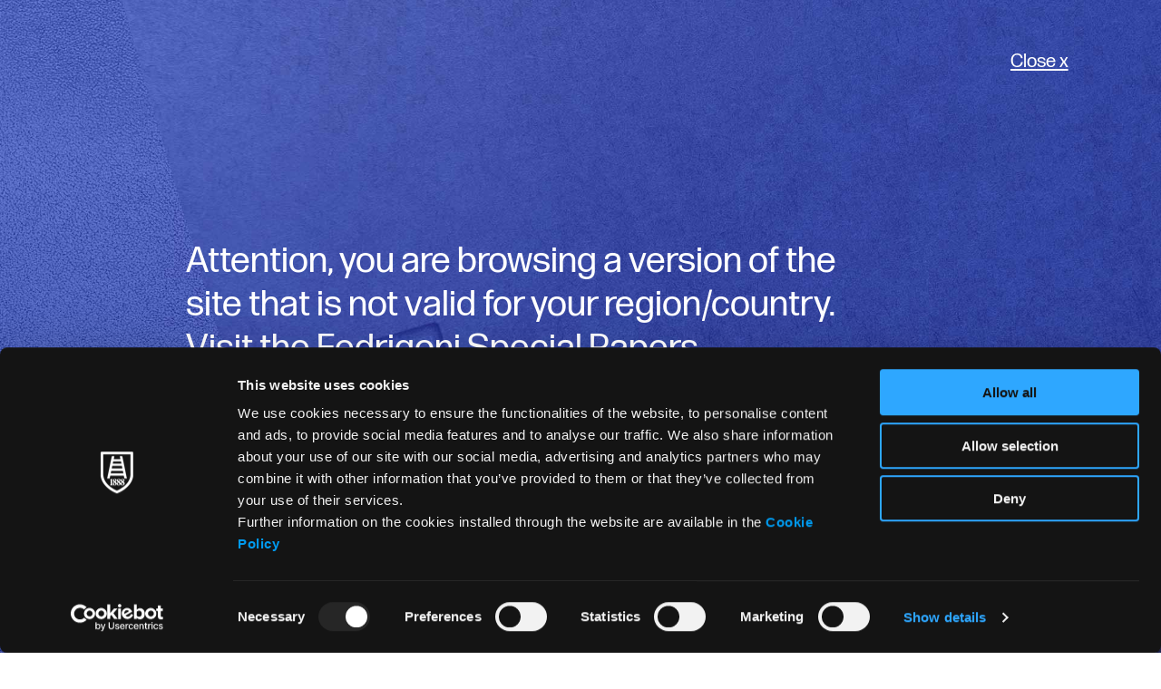

--- FILE ---
content_type: text/html; charset=UTF-8
request_url: https://specialpapers.fedrigoni.com/hun/serie/woodstock/
body_size: 21891
content:
<!doctype html>
<html lang="hu-HU" >
    <head>
        <meta charset="utf-8">

                <meta http-equiv="X-UA-Compatible" content="IE=edge">

        <title>Woodstock - Újrahasznosított natúr papírok és kartonok 80%</title>

                <meta name="HandheldFriendly" content="True">
        <meta name="MobileOptimized" content="320">
        <meta name="viewport" content="width=device-width, initial-scale=1"/>

                <link rel="apple-touch-icon" sizes="180x180" href="https://specialpapers.fedrigoni.com/wp-content/themes/paper_theme/favicos/apple-touch-icon.png?v=1.0.1">
        <link rel="icon" type="image/png" sizes="32x32" href="https://specialpapers.fedrigoni.com/wp-content/themes/paper_theme/favicos/favicon-32x32.png?v=1.0.1">
        <link rel="icon" type="image/png" sizes="16x16" href="https://specialpapers.fedrigoni.com/wp-content/themes/paper_theme/favicos/favicon-16x16.png?v=1.0.1">
        <link rel="manifest" href="https://specialpapers.fedrigoni.com/wp-content/themes/paper_theme/favicos/site.webmanifest?v=1.0.1">
        <link rel="mask-icon" href="https://specialpapers.fedrigoni.com/wp-content/themes/paper_theme/favicos/safari-pinned-tab.svg?v=1.0.1" color="#000000">
        <link rel="shortcut icon" href="https://specialpapers.fedrigoni.com/wp-content/themes/paper_theme/favicos/favicon.ico?v=1.0.1">
        <meta name="msapplication-TileColor" content="#000000">
        <meta name="msapplication-TileImage" content="https://specialpapers.fedrigoni.com/wp-content/themes/paper_theme/favicos/mstile-144x144.png?v=1.0.1">
        <meta name="theme-color" content="#000000">

        <link rel="pingback" href="https://specialpapers.fedrigoni.com/xmlrpc.php">

                <meta name='robots' content='index, follow, max-image-preview:large, max-snippet:-1, max-video-preview:-1' />
	<style>img:is([sizes="auto" i], [sizes^="auto," i]) { contain-intrinsic-size: 3000px 1500px }</style>
	
	<!-- This site is optimized with the Yoast SEO plugin v26.7 - https://yoast.com/wordpress/plugins/seo/ -->
	<meta name="description" content="Woodstock - Újrahasznosított natúr papírok és kartonok 80% újrahasznosított rostból és 20% ECF rostból, FSC®-tanúsítva, sima felülettel." />
	<link rel="canonical" href="https://specialpapers.fedrigoni.com/hun/serie/woodstock/" />
	<meta property="og:locale" content="hu_HU" />
	<meta property="og:type" content="article" />
	<meta property="og:title" content="Woodstock - Újrahasznosított natúr papírok és kartonok 80%" />
	<meta property="og:description" content="Woodstock - Újrahasznosított natúr papírok és kartonok 80% újrahasznosított rostból és 20% ECF rostból, FSC®-tanúsítva, sima felülettel." />
	<meta property="og:url" content="https://specialpapers.fedrigoni.com/hun/serie/woodstock/" />
	<meta property="og:site_name" content="Fedrigoni Special Papers" />
	<meta property="article:modified_time" content="2023-07-02T19:12:12+00:00" />
	<meta property="og:image" content="https://specialpapers.fedrigoni.com/wp-content/uploads/2021/09/Woodstock-1-e1632473919120.jpg" />
	<meta property="og:image:width" content="2200" />
	<meta property="og:image:height" content="1467" />
	<meta property="og:image:type" content="image/jpeg" />
	<meta name="twitter:card" content="summary_large_image" />
	<script type="application/ld+json" class="yoast-schema-graph">{"@context":"https://schema.org","@graph":[{"@type":["WebPage","CollectionPage"],"@id":"https://specialpapers.fedrigoni.com/hun/serie/woodstock/","url":"https://specialpapers.fedrigoni.com/hun/serie/woodstock/","name":"Woodstock - Újrahasznosított natúr papírok és kartonok 80%","isPartOf":{"@id":"https://specialpapers.fedrigoni.com/hun/#website"},"datePublished":"2021-09-21T09:49:00+00:00","dateModified":"2023-07-02T19:12:12+00:00","description":"Woodstock - Újrahasznosított natúr papírok és kartonok 80% újrahasznosított rostból és 20% ECF rostból, FSC®-tanúsítva, sima felülettel.","breadcrumb":{"@id":"https://specialpapers.fedrigoni.com/hun/serie/woodstock/#breadcrumb"},"inLanguage":"hu"},{"@type":"BreadcrumbList","@id":"https://specialpapers.fedrigoni.com/hun/serie/woodstock/#breadcrumb","itemListElement":[{"@type":"ListItem","position":1,"name":"Home","item":"https://specialpapers.fedrigoni.com/hun/"},{"@type":"ListItem","position":2,"name":"Woodstock"}]},{"@type":"WebSite","@id":"https://specialpapers.fedrigoni.com/hun/#website","url":"https://specialpapers.fedrigoni.com/hun/","name":"Fedrigoni Special Papers","description":"Elevating Creativity","potentialAction":[{"@type":"SearchAction","target":{"@type":"EntryPoint","urlTemplate":"https://specialpapers.fedrigoni.com/hun/?s={search_term_string}"},"query-input":{"@type":"PropertyValueSpecification","valueRequired":true,"valueName":"search_term_string"}}],"inLanguage":"hu"}]}</script>
	<!-- / Yoast SEO plugin. -->


<link rel="alternate" type="application/rss+xml" title="Fedrigoni Special Papers &raquo; hírcsatorna" href="https://specialpapers.fedrigoni.com/hun/feed/" />
<link rel="alternate" type="application/rss+xml" title="Fedrigoni Special Papers &raquo; hozzászólás hírcsatorna" href="https://specialpapers.fedrigoni.com/hun/comments/feed/" />
<style id='classic-theme-styles-inline-css' type='text/css'>
/*! This file is auto-generated */
.wp-block-button__link{color:#fff;background-color:#32373c;border-radius:9999px;box-shadow:none;text-decoration:none;padding:calc(.667em + 2px) calc(1.333em + 2px);font-size:1.125em}.wp-block-file__button{background:#32373c;color:#fff;text-decoration:none}
</style>
<style id='safe-svg-svg-icon-style-inline-css' type='text/css'>
.safe-svg-cover{text-align:center}.safe-svg-cover .safe-svg-inside{display:inline-block;max-width:100%}.safe-svg-cover svg{fill:currentColor;height:100%;max-height:100%;max-width:100%;width:100%}

</style>
<style id='global-styles-inline-css' type='text/css'>
:root{--wp--preset--aspect-ratio--square: 1;--wp--preset--aspect-ratio--4-3: 4/3;--wp--preset--aspect-ratio--3-4: 3/4;--wp--preset--aspect-ratio--3-2: 3/2;--wp--preset--aspect-ratio--2-3: 2/3;--wp--preset--aspect-ratio--16-9: 16/9;--wp--preset--aspect-ratio--9-16: 9/16;--wp--preset--color--black: #000000;--wp--preset--color--cyan-bluish-gray: #abb8c3;--wp--preset--color--white: #ffffff;--wp--preset--color--pale-pink: #f78da7;--wp--preset--color--vivid-red: #cf2e2e;--wp--preset--color--luminous-vivid-orange: #ff6900;--wp--preset--color--luminous-vivid-amber: #fcb900;--wp--preset--color--light-green-cyan: #7bdcb5;--wp--preset--color--vivid-green-cyan: #00d084;--wp--preset--color--pale-cyan-blue: #8ed1fc;--wp--preset--color--vivid-cyan-blue: #0693e3;--wp--preset--color--vivid-purple: #9b51e0;--wp--preset--gradient--vivid-cyan-blue-to-vivid-purple: linear-gradient(135deg,rgba(6,147,227,1) 0%,rgb(155,81,224) 100%);--wp--preset--gradient--light-green-cyan-to-vivid-green-cyan: linear-gradient(135deg,rgb(122,220,180) 0%,rgb(0,208,130) 100%);--wp--preset--gradient--luminous-vivid-amber-to-luminous-vivid-orange: linear-gradient(135deg,rgba(252,185,0,1) 0%,rgba(255,105,0,1) 100%);--wp--preset--gradient--luminous-vivid-orange-to-vivid-red: linear-gradient(135deg,rgba(255,105,0,1) 0%,rgb(207,46,46) 100%);--wp--preset--gradient--very-light-gray-to-cyan-bluish-gray: linear-gradient(135deg,rgb(238,238,238) 0%,rgb(169,184,195) 100%);--wp--preset--gradient--cool-to-warm-spectrum: linear-gradient(135deg,rgb(74,234,220) 0%,rgb(151,120,209) 20%,rgb(207,42,186) 40%,rgb(238,44,130) 60%,rgb(251,105,98) 80%,rgb(254,248,76) 100%);--wp--preset--gradient--blush-light-purple: linear-gradient(135deg,rgb(255,206,236) 0%,rgb(152,150,240) 100%);--wp--preset--gradient--blush-bordeaux: linear-gradient(135deg,rgb(254,205,165) 0%,rgb(254,45,45) 50%,rgb(107,0,62) 100%);--wp--preset--gradient--luminous-dusk: linear-gradient(135deg,rgb(255,203,112) 0%,rgb(199,81,192) 50%,rgb(65,88,208) 100%);--wp--preset--gradient--pale-ocean: linear-gradient(135deg,rgb(255,245,203) 0%,rgb(182,227,212) 50%,rgb(51,167,181) 100%);--wp--preset--gradient--electric-grass: linear-gradient(135deg,rgb(202,248,128) 0%,rgb(113,206,126) 100%);--wp--preset--gradient--midnight: linear-gradient(135deg,rgb(2,3,129) 0%,rgb(40,116,252) 100%);--wp--preset--font-size--small: 13px;--wp--preset--font-size--medium: 20px;--wp--preset--font-size--large: 36px;--wp--preset--font-size--x-large: 42px;--wp--preset--spacing--20: 0.44rem;--wp--preset--spacing--30: 0.67rem;--wp--preset--spacing--40: 1rem;--wp--preset--spacing--50: 1.5rem;--wp--preset--spacing--60: 2.25rem;--wp--preset--spacing--70: 3.38rem;--wp--preset--spacing--80: 5.06rem;--wp--preset--shadow--natural: 6px 6px 9px rgba(0, 0, 0, 0.2);--wp--preset--shadow--deep: 12px 12px 50px rgba(0, 0, 0, 0.4);--wp--preset--shadow--sharp: 6px 6px 0px rgba(0, 0, 0, 0.2);--wp--preset--shadow--outlined: 6px 6px 0px -3px rgba(255, 255, 255, 1), 6px 6px rgba(0, 0, 0, 1);--wp--preset--shadow--crisp: 6px 6px 0px rgba(0, 0, 0, 1);}:where(.is-layout-flex){gap: 0.5em;}:where(.is-layout-grid){gap: 0.5em;}body .is-layout-flex{display: flex;}.is-layout-flex{flex-wrap: wrap;align-items: center;}.is-layout-flex > :is(*, div){margin: 0;}body .is-layout-grid{display: grid;}.is-layout-grid > :is(*, div){margin: 0;}:where(.wp-block-columns.is-layout-flex){gap: 2em;}:where(.wp-block-columns.is-layout-grid){gap: 2em;}:where(.wp-block-post-template.is-layout-flex){gap: 1.25em;}:where(.wp-block-post-template.is-layout-grid){gap: 1.25em;}.has-black-color{color: var(--wp--preset--color--black) !important;}.has-cyan-bluish-gray-color{color: var(--wp--preset--color--cyan-bluish-gray) !important;}.has-white-color{color: var(--wp--preset--color--white) !important;}.has-pale-pink-color{color: var(--wp--preset--color--pale-pink) !important;}.has-vivid-red-color{color: var(--wp--preset--color--vivid-red) !important;}.has-luminous-vivid-orange-color{color: var(--wp--preset--color--luminous-vivid-orange) !important;}.has-luminous-vivid-amber-color{color: var(--wp--preset--color--luminous-vivid-amber) !important;}.has-light-green-cyan-color{color: var(--wp--preset--color--light-green-cyan) !important;}.has-vivid-green-cyan-color{color: var(--wp--preset--color--vivid-green-cyan) !important;}.has-pale-cyan-blue-color{color: var(--wp--preset--color--pale-cyan-blue) !important;}.has-vivid-cyan-blue-color{color: var(--wp--preset--color--vivid-cyan-blue) !important;}.has-vivid-purple-color{color: var(--wp--preset--color--vivid-purple) !important;}.has-black-background-color{background-color: var(--wp--preset--color--black) !important;}.has-cyan-bluish-gray-background-color{background-color: var(--wp--preset--color--cyan-bluish-gray) !important;}.has-white-background-color{background-color: var(--wp--preset--color--white) !important;}.has-pale-pink-background-color{background-color: var(--wp--preset--color--pale-pink) !important;}.has-vivid-red-background-color{background-color: var(--wp--preset--color--vivid-red) !important;}.has-luminous-vivid-orange-background-color{background-color: var(--wp--preset--color--luminous-vivid-orange) !important;}.has-luminous-vivid-amber-background-color{background-color: var(--wp--preset--color--luminous-vivid-amber) !important;}.has-light-green-cyan-background-color{background-color: var(--wp--preset--color--light-green-cyan) !important;}.has-vivid-green-cyan-background-color{background-color: var(--wp--preset--color--vivid-green-cyan) !important;}.has-pale-cyan-blue-background-color{background-color: var(--wp--preset--color--pale-cyan-blue) !important;}.has-vivid-cyan-blue-background-color{background-color: var(--wp--preset--color--vivid-cyan-blue) !important;}.has-vivid-purple-background-color{background-color: var(--wp--preset--color--vivid-purple) !important;}.has-black-border-color{border-color: var(--wp--preset--color--black) !important;}.has-cyan-bluish-gray-border-color{border-color: var(--wp--preset--color--cyan-bluish-gray) !important;}.has-white-border-color{border-color: var(--wp--preset--color--white) !important;}.has-pale-pink-border-color{border-color: var(--wp--preset--color--pale-pink) !important;}.has-vivid-red-border-color{border-color: var(--wp--preset--color--vivid-red) !important;}.has-luminous-vivid-orange-border-color{border-color: var(--wp--preset--color--luminous-vivid-orange) !important;}.has-luminous-vivid-amber-border-color{border-color: var(--wp--preset--color--luminous-vivid-amber) !important;}.has-light-green-cyan-border-color{border-color: var(--wp--preset--color--light-green-cyan) !important;}.has-vivid-green-cyan-border-color{border-color: var(--wp--preset--color--vivid-green-cyan) !important;}.has-pale-cyan-blue-border-color{border-color: var(--wp--preset--color--pale-cyan-blue) !important;}.has-vivid-cyan-blue-border-color{border-color: var(--wp--preset--color--vivid-cyan-blue) !important;}.has-vivid-purple-border-color{border-color: var(--wp--preset--color--vivid-purple) !important;}.has-vivid-cyan-blue-to-vivid-purple-gradient-background{background: var(--wp--preset--gradient--vivid-cyan-blue-to-vivid-purple) !important;}.has-light-green-cyan-to-vivid-green-cyan-gradient-background{background: var(--wp--preset--gradient--light-green-cyan-to-vivid-green-cyan) !important;}.has-luminous-vivid-amber-to-luminous-vivid-orange-gradient-background{background: var(--wp--preset--gradient--luminous-vivid-amber-to-luminous-vivid-orange) !important;}.has-luminous-vivid-orange-to-vivid-red-gradient-background{background: var(--wp--preset--gradient--luminous-vivid-orange-to-vivid-red) !important;}.has-very-light-gray-to-cyan-bluish-gray-gradient-background{background: var(--wp--preset--gradient--very-light-gray-to-cyan-bluish-gray) !important;}.has-cool-to-warm-spectrum-gradient-background{background: var(--wp--preset--gradient--cool-to-warm-spectrum) !important;}.has-blush-light-purple-gradient-background{background: var(--wp--preset--gradient--blush-light-purple) !important;}.has-blush-bordeaux-gradient-background{background: var(--wp--preset--gradient--blush-bordeaux) !important;}.has-luminous-dusk-gradient-background{background: var(--wp--preset--gradient--luminous-dusk) !important;}.has-pale-ocean-gradient-background{background: var(--wp--preset--gradient--pale-ocean) !important;}.has-electric-grass-gradient-background{background: var(--wp--preset--gradient--electric-grass) !important;}.has-midnight-gradient-background{background: var(--wp--preset--gradient--midnight) !important;}.has-small-font-size{font-size: var(--wp--preset--font-size--small) !important;}.has-medium-font-size{font-size: var(--wp--preset--font-size--medium) !important;}.has-large-font-size{font-size: var(--wp--preset--font-size--large) !important;}.has-x-large-font-size{font-size: var(--wp--preset--font-size--x-large) !important;}
:where(.wp-block-post-template.is-layout-flex){gap: 1.25em;}:where(.wp-block-post-template.is-layout-grid){gap: 1.25em;}
:where(.wp-block-columns.is-layout-flex){gap: 2em;}:where(.wp-block-columns.is-layout-grid){gap: 2em;}
:root :where(.wp-block-pullquote){font-size: 1.5em;line-height: 1.6;}
</style>
<link rel='stylesheet' id='css-select2-css' href='https://specialpapers.fedrigoni.com/wp-content/themes/paper_theme/library/js/libs/select2/css/select2.min.css' type='text/css' media='all' />
<link rel='stylesheet' id='main-css-css' href='https://specialpapers.fedrigoni.com/wp-content/themes/paper_theme/library/css/styles.css' type='text/css' media='all' />
<link rel="https://api.w.org/" href="https://specialpapers.fedrigoni.com/hun/wp-json/" /><link rel='shortlink' href='https://specialpapers.fedrigoni.com/hun/?p=29485' />
<link rel="alternate" title="oEmbed (JSON)" type="application/json+oembed" href="https://specialpapers.fedrigoni.com/hun/wp-json/oembed/1.0/embed?url=https%3A%2F%2Fspecialpapers.fedrigoni.com%2Fhun%2Fserie%2Fwoodstock%2F" />
<link rel="alternate" title="oEmbed (XML)" type="text/xml+oembed" href="https://specialpapers.fedrigoni.com/hun/wp-json/oembed/1.0/embed?url=https%3A%2F%2Fspecialpapers.fedrigoni.com%2Fhun%2Fserie%2Fwoodstock%2F&#038;format=xml" />
<meta name="generator" content="WPML ver:4.8.6 stt:59,61,77,75,69,68,78,83,66,70,72,79,71,84;" />
<link rel="icon" href="https://specialpapers.fedrigoni.com/wp-content/uploads/2024/02/cropped-android-chrome-512x512-1-32x32.png" sizes="32x32" />
<link rel="icon" href="https://specialpapers.fedrigoni.com/wp-content/uploads/2024/02/cropped-android-chrome-512x512-1-192x192.png" sizes="192x192" />
<link rel="apple-touch-icon" href="https://specialpapers.fedrigoni.com/wp-content/uploads/2024/02/cropped-android-chrome-512x512-1-180x180.png" />
<meta name="msapplication-TileImage" content="https://specialpapers.fedrigoni.com/wp-content/uploads/2024/02/cropped-android-chrome-512x512-1-270x270.png" />
        
                <script type="text/javascript">__sf_config = {
                customer_id: 97879,
                host: 'emails-paper.fedrigoni.com',
                ip_privacy: 0,
                subsite: '',

                __img_path: "/web-next.gif?"
            };

            (function() {
                var s = function() {
                    var e, t;
                    var n = 10;
                    var r = 0;
                    e = document.createElement("script");
                    e.type = "text/javascript";
                    e.async = true;
                    e.src = "//" + __sf_config.host + "/js/frs-next.js";
                    t = document.getElementsByTagName("script")[0];
                    t.parentNode.insertBefore(e, t);
                    var i = function() {
                        if (r < n) {
                            r++;
                            if (typeof frt !== "undefined") {
                                frt(__sf_config);
                            } else {
                                setTimeout(function() { i(); }, 500);
                            }
                        }
                    };
                    i();
                };
                if (window.attachEvent) {
                    window.attachEvent("onload", s);
                } else {
                    window.addEventListener("load", s, false);
                }
            })();
        </script>
        
                <!-- Google Tag Manager -->
        <script>(function(w,d,s,l,i){w[l]=w[l]||[];w[l].push({'gtm.start':
        new Date().getTime(),event:'gtm.js'});var f=d.getElementsByTagName(s)[0],
        j=d.createElement(s),dl=l!='dataLayer'?'&l='+l:'';j.async=true;j.src=
        'https://www.googletagmanager.com/gtm.js?id='+i+dl;f.parentNode.insertBefore(j,f);
        })(window,document,'script','dataLayer','GTM-54C5CM9');</script>
        <!-- End Google Tag Manager -->
            </head>
        <body class="wp-singular serie_post_type-template serie_post_type-template-template-serie serie_post_type-template-template-serie-php single single-serie_post_type postid-29485 wp-theme-paper_theme">
        <!-- Google Tag Manager (noscript) -->
        <noscript><iframe src="https://www.googletagmanager.com/ns.html?id=GTM-54C5CM9"
        height="0" width="0" style="display:none;visibility:hidden"></iframe></noscript>
        <!-- End Google Tag Manager (noscript) -->
        <div class="nam-alert-ovl js-nam-alert-ovl dismissed">
    <div class="nam-alert-wrapper">
        <span class="nam-alert-close js-nam-alert-close">Close x</span>
        <div class="nam-alert-content">
            Attention, you are browsing a version of the site that is not valid for your region/country.<br/>
            Visit the Fedrigoni Special Papers<br/>
            <a href="/nam/">North America website</a>.
        </div>
    </div>
</div>
        <div class="medallia-link">
    <div class="opener js-medallia-opener">
        Your feedback    </div>
</div>
        <div id="container" class="main-container">
            <header class="main-header m-all js-main-header" ><style>
 .svg-wight{
    filter: invert(100%) ;
}
</style>

<div class="header-mobile t-down">
    <div class="logo-search-row">
        <h2 id="logo" class="main-logo logo-mobile"><a href="https://specialpapers.fedrigoni.com/hun/" class="main-logo-link inline-block">
            <img src="https://specialpapers.fedrigoni.com/wp-content/themes/paper_theme/library/images/logo-fedrigoni-specialpapers_2.svg" alt="Fedrigoni Paper" class="fit-contain">
        </a></h2>
        <div class="hamburger">
            <a href="#" class="mobile-menu-toggle block relative js-mobile-menu-toggle">
                <span class="menu-open icon icon-hamburger absolute-centered"><span class="icon-label">Menü megnyitása</span></span>
                <span class="menu-close icon icon-close absolute-centered"><span class="icon-label">Menü bezárása</span></span>
            </a>
        </div>
    </div>
    <div class="main-navigation-mobile-wrapper">
        <nav class="main-navigation-mobile">
            <ul id="main-menu-mobile" class="main-menu-mobile">
                
                


                                    <li class="menu-item-mobile-expanded">
                                        <div class="">
        <div class=" rows-submenu-expanded">


        
        <div class="menu-item-mobile" style="">
        <a href="#submenu-subvoice-WnJVCKS0" class="menu-voice-mobile main-menu-voice-mobile menu-voice-subvoice-WnJVCKS0 block-heading small js-main-menu-voice-mobile" data-children="sub-subvoice-WnJVCKS0">
            Speciális papírok            <span class="icon icon-select-down">
                <span class="icon-label">Választ</span>
            </span>
        </a>
        <div style="padding-bottom: 3rem;" class="inner-wrapper column no-padding-column  m-all   no-image-at-top js-submenu" style="" data-id="sub-subvoice-WnJVCKS0">


                                            <a href="https://specialpapers.fedrigoni.com/hun/papir-termekek/papirok-konyvekhez/" class="submenu-voice text-menu-voice block block-subheading    no-image mobile-sub-voice" style="">
                                <span class="voice-label ">
                                    Papírok Könyvekhez                                    <span class=""></span>
                                </span>
                            </a>
                                                                <a href="https://specialpapers.fedrigoni.com/hun/papir-termekek/kulonleges-jellemzok/" class="submenu-voice text-menu-voice block block-subheading    no-image mobile-sub-voice" style="">
                                <span class="voice-label ">
                                    Különleges tulajdonságú papírok                                    <span class=""></span>
                                </span>
                            </a>
                                                                <a href="https://specialpapers.fedrigoni.com/hun/papir-termekek/gyartas-rendelesre/" class="submenu-voice text-menu-voice block block-subheading    no-image mobile-sub-voice" style="">
                                <span class="voice-label ">
                                    Egyedi papírok                                    <span class=""></span>
                                </span>
                            </a>
                                                                <a href="https://specialpapers.fedrigoni.com/hun/papir-termekek/markavedelem/" class="submenu-voice text-menu-voice block block-subheading    no-image mobile-sub-voice" style="">
                                <span class="voice-label ">
                                    Márkavédelmi papír megoldások                                    <span class=""></span>
                                </span>
                            </a>
                                                </div>
</div>
        
        <div class="menu-item-mobile" style="">
        <a href="#submenu-subvoice-V5VzDIKy" class="menu-voice-mobile main-menu-voice-mobile menu-voice-subvoice-V5VzDIKy block-heading small js-main-menu-voice-mobile" data-children="sub-subvoice-V5VzDIKy">
            Papír megoldások csomagoláshoz            <span class="icon icon-select-down">
                <span class="icon-label">Választ</span>
            </span>
        </a>
        <div style="padding-bottom: 3rem;" class="inner-wrapper column no-padding-column  m-all   no-image-at-top js-submenu" style="" data-id="sub-subvoice-V5VzDIKy">


                                            <a href="https://specialpapers.fedrigoni.com/hun/papir-termekek/e-kereskedelmi-csomagolas/" class="submenu-voice text-menu-voice block block-subheading    no-image mobile-sub-voice" style="">
                                <span class="voice-label ">
                                    E-kereskedelmi csomagolás                                    <span class=""></span>
                                </span>
                            </a>
                                                                <a href="https://specialpapers.fedrigoni.com/hun/papir-termekek/paper-snap/" class="submenu-voice text-menu-voice block block-subheading    no-image mobile-sub-voice" style="">
                                <span class="voice-label ">
                                    Egyadagos Paper Snap®                                    <span class=""></span>
                                </span>
                            </a>
                                                                <a href="https://eclose.fedrigoni.com/en/" class="submenu-voice text-menu-voice block block-subheading    no-image mobile-sub-voice" style="">
                                <span class="voice-label icon icon-after icon-arrow-sw-ne">
                                    éclose™ Moulded pulp                                    <span class=""></span>
                                </span>
                            </a>
                                                                <a href="https://selfadhesives.fedrigoni.com/" class="submenu-voice text-menu-voice block block-subheading    no-image mobile-sub-voice" style="">
                                <span class="voice-label icon icon-after icon-arrow-sw-ne">
                                    Címke anyagok                                    <span class=""></span>
                                </span>
                            </a>
                                                </div>
</div>
        
        <div class="Xmenu-item-mobile">
        <div class="inner-wrapper column no-padding-column  m-all   with-image-at-top" style="">


                                            <a href="https://specialpapers.fedrigoni.com/hun/papir-termekek/papir-valaszto/" class="submenu-voice text-menu-voice block block-subheading first-level   with-image " style="background-image: url(https://specialpapers.fedrigoni.com/wp-content/uploads/2024/08/Screenshot-2024-08-30-alle-12.04.57.png);display: flex;flex-direction: column;justify-content: center;background-size: 120%;height: 115px;">
                                <span class="voice-label ">
                                    Papírválasztó                                    <span class="icon icon-after icon-gt"></span>
                                </span>
                            </a>
                                                </div>
</div>
            </div>
</div>

                    


                                    <li class="menu-item-mobile">
                    <a href="https://specialpapers.fedrigoni.com/hun/showcase/" class="menu-voice-mobile main-menu-voice-mobile menu-voice-voice-ZGJsi86t block-heading small js-main-menu-voice-mobile" >Bemutató<span class="icon icon-select-right"><span class="icon-label">Választ</span></span></a>
                                    
                    


                                    <li class="menu-item-mobile">
                    <a href="#submenu-voice-Pa76JqZB" class="menu-voice-mobile main-menu-voice-mobile menu-voice-voice-Pa76JqZB block-heading small js-main-menu-voice-mobile" data-children="sub-voice-Pa76JqZB">Fenntarthatóság<span class="icon icon-select-down"><span class="icon-label">Választ</span></span></a>
                                                                <div class="submenu-wrapper-mobile submenu-voice-Pa76JqZB submenu-main-thumbs m-all js-submenu" data-id="sub-voice-Pa76JqZB">
                                <div class="wrap columns">
                                    <div class="inner-wrapper column columns columns-center m-all">                                        <a href="https://specialpapers.fedrigoni.com/hun/sustainability/" target="_top"  class="submenu-voice visual-menu-voice block column m-1of2 t-1of4 js-submenu-voice js-submenu-about">
                                                                                        <figure class="menu-voice-figure m-all ratio ratio-16x9">
                                                <div class="ratio-content"><img src="https://specialpapers.fedrigoni.com/wp-content/uploads/2024/10/hero-desktop-min-1.jpg" alt="" class="menu-voice-image fit-cover"></div>
                                            </figure>
                                                                                        <span class="voice-text block">
                                                <span class="voice-label block-content font-bold icon icon-after "><span class="icon-label">Áttekintés</span></span>
                                            </span>
                                        </a>
                                                                                <a href="https://materiaviva.fedrigoni.com" target="_blank" rel="noopener noreferrer" class="submenu-voice visual-menu-voice block column m-1of2 t-1of4 js-submenu-voice js-submenu-about">
                                                                                        <figure class="menu-voice-figure m-all ratio ratio-16x9">
                                                <div class="ratio-content"><img src="https://specialpapers.fedrigoni.com/wp-content/uploads/2021/09/materiavivabanner.jpg" alt="" class="menu-voice-image fit-cover"></div>
                                            </figure>
                                                                                        <span class="voice-text block">
                                                <span class="voice-label block-content font-bold icon icon-after icon-arrow-sw-ne"><span class="icon-label">Materia Viva </span></span>
                                            </span>
                                        </a>
                                        </div>
                                </div>
                            </div>

                    


                                    <li class="menu-item-mobile">
                    <a href="https://specialpapers.fedrigoni.com/hun/rolunk/" class="menu-voice-mobile main-menu-voice-mobile menu-voice-voice-NA35sWed block-heading small js-main-menu-voice-mobile" >Rólunk<span class="icon icon-select-right"><span class="icon-label">Választ</span></span></a>
                                    
                    


                                    <li class="menu-item-mobile">
                    <a href="https://specialpapers.fedrigoni.com/hun/fed-world/" class="menu-voice-mobile main-menu-voice-mobile menu-voice-voice-AqYI8aQ4 block-heading small js-main-menu-voice-mobile" >Hírek<span class="icon icon-select-right"><span class="icon-label">Választ</span></span></a>
                                    
                    


                                    <li class="menu-item-mobile">
                    <a href="https://specialpapers.fedrigoni.com/hun/colour-dimensions/" class="menu-voice-mobile main-menu-voice-mobile menu-voice-voice-FetHCDXG block-heading small js-main-menu-voice-mobile" >Colour Dimensions<span class="icon icon-select-right"><span class="icon-label">Választ</span></span></a>
                                    
                                    
                <li class="language-selector-container">
                                    <div class="language-selector">
                    <ul>
                        <li class="language-dropdown language-item">
                            <a href="https://specialpapers.fedrigoni.com/hun/serie/woodstock/" class="languages-opener js-language-toggle">
                                <span class="icon globo_icon menu-voice main-menu-voice block-label"></span>
                                <span class="icon-label-lang menu-voice main-menu-voice block-label">Magyar</span>
                            </a>
                            <ul class="language-choices js-language-choices">
                                                                <li class="language-choice">
                                    <a href="https://specialpapers.fedrigoni.com/zh-hans/serie/woodstock/" class="language-link"><span class="wpml-ls-native" lang="zh-hans">简体中文</span></a>
                                </li>
                                                                <li class="language-choice">
                                    <a href="https://specialpapers.fedrigoni.com/zh-hant/serie/woodstock/" class="language-link"><span class="wpml-ls-native" lang="zh-hant">繁體中文</span></a>
                                </li>
                                                                <li class="language-choice">
                                    <a href="https://specialpapers.fedrigoni.com/serie/woodstock/" class="language-link"><span class="wpml-ls-native" lang="int">English</span></a>
                                </li>
                                                                <li class="language-choice">
                                    <a href="https://specialpapers.fedrigoni.com/deu/serie/woodstock/" class="language-link"><span class="wpml-ls-native" lang="deu">Deutsch</span></a>
                                </li>
                                                                <li class="language-choice">
                                    <a href="https://specialpapers.fedrigoni.com/fra/serie/woodstock/" class="language-link"><span class="wpml-ls-native" lang="fra">Français</span></a>
                                </li>
                                                                <li class="language-choice">
                                    <a href="https://specialpapers.fedrigoni.com/ita/serie/woodstock/" class="language-link"><span class="wpml-ls-native" lang="ita">Italiano</span></a>
                                </li>
                                                                <li class="language-choice">
                                    <a href="https://specialpapers.fedrigoni.com/esp/serie/woodstock/" class="language-link"><span class="wpml-ls-native" lang="esp">Español</span></a>
                                </li>
                                                                <li class="language-choice">
                                    <a href="https://specialpapers.fedrigoni.com/prt/serie/woodstock/" class="language-link"><span class="wpml-ls-native" lang="prt">Português</span></a>
                                </li>
                                                                <li class="language-choice">
                                    <a href="https://specialpapers.fedrigoni.com/fle/serie/woodstock/" class="language-link"><span class="wpml-ls-native" lang="fle">Nederlands</span></a>
                                </li>
                                                                <li class="language-choice">
                                    <a href="https://specialpapers.fedrigoni.com/cze/serie/woodstock/" class="language-link"><span class="wpml-ls-native" lang="cze">Čeština</span></a>
                                </li>
                                                                <li class="language-choice">
                                    <a href="https://specialpapers.fedrigoni.com/svk/serie/woodstock/" class="language-link"><span class="wpml-ls-native" lang="svk">Slovenčina</span></a>
                                </li>
                                                                <li class="language-choice">
                                    <a href="https://specialpapers.fedrigoni.com/ind/serie/woodstock/" class="language-link"><span class="wpml-ls-native" lang="ind">Indonesia</span></a>
                                </li>
                                                            </ul>
                        </li>
                    </ul>
                </div>
                                </li>
            </ul>


            <div class="search-form-wrapper-mobile column">
                <form role="search" method="get" id="searchform-mobile" class="search-form mobile-search-form  form m-all t-1of2 white-palceholder" action="https://specialpapers.fedrigoni.com/hun/">
    <div class="form-field m-all">
        <input type="search" id="s-mobile" name="s" value="" placeholder="Keresés:" class="form-input form-input-text search-textfield"/>
    </div>
    <button type="submit" id="searchsubmit-mobile" class="search-submit block-content icon icon-search"><span class="icon-label">Keresés</span></button>
</form>
            </div>
        </nav>

    </div>
</div>
<div class="header-desktop relative d-up">

    <div class="mainbar m-all">

        <div class="search-form-wrapper js-search-form-wrapper">
            <div class="wrap">
                <form role="search" method="get" id="searchform-desktop" class="search-form form m-all t-1of2" action="https://specialpapers.fedrigoni.com/hun/">
    <div class="form-field m-all">
        <input type="search" id="s-desktop" name="s" value="" required placeholder="Keresés:" class="form-input form-input-text search-textfield"/>
    </div>
    <button type="submit" id="searchsubmit-desktop" class="search-submit block-content icon icon-search"><span class="icon-label">Keresés</span></button>
</form>
                <a href="#" class="search-close js-search-close"><span class="block-content icon icon-close"><span class="icon-label">Bezár</span></span></a>
            </div>
        </div>

        <div id="inner-header" class="inner-header relative">
            <h2 id="logo" class="main-logo"><a href="https://specialpapers.fedrigoni.com/hun/" class="main-logo-link inline-block">
                    <img src="https://specialpapers.fedrigoni.com/wp-content/themes/paper_theme/library/images/logo-fedrigoni-specialpapers_2.svg" alt="Fedrigoni Paper" class="fit-contain">
                </a></h2>
            <nav class="main-navigation">
                <ul class="main-menu">
                                                <li class="menu-item">
                                <a href="#submenu-voice-nwv5gT1j" target="_top"  class="menu-voice main-menu-voice menu-voice-voice-nwv5gT1j block-label  js-main-menu-voice " data-children="sub-voice-nwv5gT1j">
                                    Papír termékek                                </a>
                            </li>
                                                        <li class="menu-item">
                                <a href="https://specialpapers.fedrigoni.com/hun/showcase/" target="_top"  class="menu-voice main-menu-voice menu-voice-voice-YSKjv3Ca block-label  js-main-menu-voice " >
                                    Bemutató                                </a>
                            </li>
                                                        <li class="menu-item">
                                <a href="#submenu-voice-w2B51iVK" target="_top"  class="menu-voice main-menu-voice menu-voice-voice-w2B51iVK block-label  js-main-menu-voice " data-children="sub-voice-w2B51iVK">
                                    Fenntarthatóság                                </a>
                            </li>
                                                        <li class="menu-item">
                                <a href="https://specialpapers.fedrigoni.com/hun/rolunk/" target="_top"  class="menu-voice main-menu-voice menu-voice-voice-OdwdfvoI block-label  js-main-menu-voice " >
                                    Rólunk                                </a>
                            </li>
                                                        <li class="menu-item">
                                <a href="https://specialpapers.fedrigoni.com/hun/fed-world/" target="_top"  class="menu-voice main-menu-voice menu-voice-voice-BqCEN5aV block-label  js-main-menu-voice " >
                                    Hírek                                </a>
                            </li>
                                                <li class="menu-item hidden">
                        <a href="#search" class="search-toggle js-search-toggle"><span class="block-content icon icon-search"><span class="icon-label">Keresés</span></span></a>
                    </li>
                    <li class="menu-item language-selector-container">                <div class="language-selector">
                    <ul>
                        <li class="language-dropdown language-item">
                            <a href="https://specialpapers.fedrigoni.com/hun/serie/woodstock/" class="languages-opener js-language-toggle">
                                <span class="icon globo_icon menu-voice main-menu-voice block-label"></span>
                                <span class="icon-label-lang menu-voice main-menu-voice block-label">Magyar</span>
                            </a>
                            <ul class="language-choices js-language-choices">
                                                                <li class="language-choice">
                                    <a href="https://specialpapers.fedrigoni.com/zh-hans/serie/woodstock/" class="language-link"><span class="wpml-ls-native" lang="zh-hans">简体中文</span></a>
                                </li>
                                                                <li class="language-choice">
                                    <a href="https://specialpapers.fedrigoni.com/zh-hant/serie/woodstock/" class="language-link"><span class="wpml-ls-native" lang="zh-hant">繁體中文</span></a>
                                </li>
                                                                <li class="language-choice">
                                    <a href="https://specialpapers.fedrigoni.com/serie/woodstock/" class="language-link"><span class="wpml-ls-native" lang="int">English</span></a>
                                </li>
                                                                <li class="language-choice">
                                    <a href="https://specialpapers.fedrigoni.com/deu/serie/woodstock/" class="language-link"><span class="wpml-ls-native" lang="deu">Deutsch</span></a>
                                </li>
                                                                <li class="language-choice">
                                    <a href="https://specialpapers.fedrigoni.com/fra/serie/woodstock/" class="language-link"><span class="wpml-ls-native" lang="fra">Français</span></a>
                                </li>
                                                                <li class="language-choice">
                                    <a href="https://specialpapers.fedrigoni.com/ita/serie/woodstock/" class="language-link"><span class="wpml-ls-native" lang="ita">Italiano</span></a>
                                </li>
                                                                <li class="language-choice">
                                    <a href="https://specialpapers.fedrigoni.com/esp/serie/woodstock/" class="language-link"><span class="wpml-ls-native" lang="esp">Español</span></a>
                                </li>
                                                                <li class="language-choice">
                                    <a href="https://specialpapers.fedrigoni.com/prt/serie/woodstock/" class="language-link"><span class="wpml-ls-native" lang="prt">Português</span></a>
                                </li>
                                                                <li class="language-choice">
                                    <a href="https://specialpapers.fedrigoni.com/fle/serie/woodstock/" class="language-link"><span class="wpml-ls-native" lang="fle">Nederlands</span></a>
                                </li>
                                                                <li class="language-choice">
                                    <a href="https://specialpapers.fedrigoni.com/cze/serie/woodstock/" class="language-link"><span class="wpml-ls-native" lang="cze">Čeština</span></a>
                                </li>
                                                                <li class="language-choice">
                                    <a href="https://specialpapers.fedrigoni.com/svk/serie/woodstock/" class="language-link"><span class="wpml-ls-native" lang="svk">Slovenčina</span></a>
                                </li>
                                                                <li class="language-choice">
                                    <a href="https://specialpapers.fedrigoni.com/ind/serie/woodstock/" class="language-link"><span class="wpml-ls-native" lang="ind">Indonesia</span></a>
                                </li>
                                                            </ul>
                        </li>
                    </ul>
                </div>
                </li>
                </ul>
            </nav>

            <div class="search-wrapper">
                <a href="#search" class="search-toggle js-search-toggle" title="Keresés"><span class="block-content icon icon-search"><span class="icon-label">Keresés</span></span></a>
            </div>
        </div>

    </div>

    <div class="sub-menus-wrapper m-all js-submenu-wrapper">    <div class="submenu-wrapper submenu-voice-nwv5gT1j submenu-main-cols m-all js-submenu" data-id="sub-voice-nwv5gT1j">
        <div class="wrap columns columns-stretch">


        
        <div class="inner-wrapper column no-padding-column  m-all p-1of2 t-1of3  with-image-at-top" style="width:26%;">


                                            <a href="https://specialpapers.fedrigoni.com/hun/papir-termekek/papir-valaszto/" class="submenu-voice text-menu-voice block block-subheading first-level   with-image " style="background-image: url(https://specialpapers.fedrigoni.com/wp-content/uploads/2024/08/Screenshot-2024-08-30-alle-12.04.57.png);display: flex;flex-direction: column;justify-content: center;background-size: 120%;height: 115px;padding-top: 2rem;">
                                <span class="voice-label ">
                                    Papírválasztó                                    <span class="icon icon-after icon-gt"></span>
                                </span>
                            </a>
                                                                <a href="https://specialpapers.fedrigoni.com/hun/colour-dimensions/" class="submenu-voice text-menu-voice block block-subheading first-level   no-image " style="">
                                <span class="voice-label icon icon-after icon-gt">
                                    Colour Dimensions                                    <span class=""></span>
                                </span>
                            </a>
                                                </div>

        
        <div class="inner-wrapper column no-padding-column  m-all p-1of2 t-1of3  no-image-at-top" style="width:37%;">


                                            <a href="https://specialpapers.fedrigoni.com/hun/papir-termekek/papirok/" class="submenu-voice text-menu-voice block block-subheading first-level   no-image " style="">
                                <span class="voice-label icon icon-after icon-gt">
                                    Speciális papírok                                    <span class=""></span>
                                </span>
                            </a>
                                                                <a href="https://specialpapers.fedrigoni.com/hun/papir-termekek/papirok-konyvekhez/" class="submenu-voice text-menu-voice block block-subheading    no-image " style="">
                                <span class="voice-label ">
                                    Papírok Könyvekhez                                    <span class=""></span>
                                </span>
                            </a>
                                                                <a href="https://specialpapers.fedrigoni.com/hun/papir-termekek/kulonleges-jellemzok/" class="submenu-voice text-menu-voice block block-subheading    no-image " style="">
                                <span class="voice-label ">
                                    Különleges tulajdonságú papírok                                    <span class=""></span>
                                </span>
                            </a>
                                                                <a href="https://specialpapers.fedrigoni.com/hun/papir-termekek/gyartas-rendelesre/" class="submenu-voice text-menu-voice block block-subheading    no-image " style="">
                                <span class="voice-label ">
                                    Egyedi papírok                                    <span class=""></span>
                                </span>
                            </a>
                                                                <a href="https://specialpapers.fedrigoni.com/hun/papir-termekek/markavedelem/" class="submenu-voice text-menu-voice block block-subheading    no-image " style="">
                                <span class="voice-label ">
                                    Márkavédelmi papír megoldások                                    <span class=""></span>
                                </span>
                            </a>
                                                </div>

        
        <div class="inner-wrapper column no-padding-column  m-all p-1of2 t-1of3  no-image-at-top" style="width:37%;">


                                            <a href="https://specialpapers.fedrigoni.com/hun/papir-termekek/papir-megoldasok-csomagolashoz/" class="submenu-voice text-menu-voice block block-subheading first-level   no-image " style="">
                                <span class="voice-label icon icon-after icon-gt">
                                    Papír megoldások csomagoláshoz                                    <span class=""></span>
                                </span>
                            </a>
                                                                <a href="https://specialpapers.fedrigoni.com/hun/papir-termekek/e-kereskedelmi-csomagolas/" class="submenu-voice text-menu-voice block block-subheading    no-image " style="">
                                <span class="voice-label ">
                                    E-kereskedelmi csomagolás                                    <span class=""></span>
                                </span>
                            </a>
                                                                <a href="https://specialpapers.fedrigoni.com/hun/papir-termekek/paper-snap/" class="submenu-voice text-menu-voice block block-subheading    no-image " style="">
                                <span class="voice-label ">
                                    Egyadagos Paper Snap®                                    <span class=""></span>
                                </span>
                            </a>
                                                                <a href="https://eclose.fedrigoni.com/en/" class="submenu-voice text-menu-voice block block-subheading    no-image " style="">
                                <span class="voice-label icon icon-after icon-arrow-sw-ne">
                                    éclose™ Moulded pulp                                    <span class=""></span>
                                </span>
                            </a>
                                                                <a href="https://selfadhesives.fedrigoni.com/" class="submenu-voice text-menu-voice block block-subheading    no-image " style="">
                                <span class="voice-label icon icon-after icon-arrow-sw-ne">
                                    Címke anyagok                                    <span class=""></span>
                                </span>
                            </a>
                                                </div>

            </div>
</div>
                            <div class="submenu-wrapper submenu-voice-w2B51iVK submenu-main-thumbs m-all js-submenu" data-id="sub-voice-w2B51iVK">
                                <div class="wrap columns">
                                    <div class="inner-wrapper column columns columns-center m-all">                                        <a href="https://specialpapers.fedrigoni.com/hun/sustainability/" target="_top"  class="submenu-voice visual-menu-voice block column m-1of2 t-1of4 js-submenu-voice js-submenu-about">
                                                                                        <figure class="menu-voice-figure m-all ratio ratio-16x9">
                                                <div class="ratio-content"><img src="https://specialpapers.fedrigoni.com/wp-content/uploads/2024/10/hero-desktop-min-1.jpg" alt="" class="menu-voice-image fit-cover"></div>
                                            </figure>
                                                                                        <span class="voice-text block">
                                                <span class="voice-label block-content font-bold icon icon-after "><span class="icon-label">Áttekintés</span></span>
                                            </span>
                                        </a>
                                                                                <a href="https://materiaviva.fedrigoni.com" target="_blank" rel="noopener noreferrer" class="submenu-voice visual-menu-voice block column m-1of2 t-1of4 js-submenu-voice js-submenu-about">
                                                                                        <figure class="menu-voice-figure m-all ratio ratio-16x9">
                                                <div class="ratio-content"><img src="https://specialpapers.fedrigoni.com/wp-content/uploads/2021/09/materiavivabanner.jpg" alt="" class="menu-voice-image fit-cover"></div>
                                            </figure>
                                                                                        <span class="voice-text block">
                                                <span class="voice-label block-content font-bold icon icon-after icon-arrow-sw-ne"><span class="icon-label">Materia Viva </span></span>
                                            </span>
                                        </a>
                                        </div>
                                </div>
                            </div>
</div>

</div>
</header>
                        <div id="inner-content" class="page-container serie-template js-serie-template">
                <main id="main" class="main m-all" >
                                        <article id="post-29485" class="post-29485 serie_post_type type-serie_post_type status-publish hentry" role="article" >
                        <div class="wrap">
                                                    <header class="article-header partial-block block-serie-header ">
                            <figure class="serie-figure ratio ratio-16x10 t-ratio-1340x480 m-all">
                                <div class="ratio-content"><img src="https://specialpapers.fedrigoni.com/wp-content/uploads/2021/09/Woodstock-1-e1632473919120.jpg" alt="Woodstock" class="fit-cover"></div>
                            </figure>
                            <div class="wrapper columns">
                                <div class="column m-all t-1of2">
                                    <h1 class="page-title block-heading" itemprop="headline">Woodstock</h1>
                                                                        <div class="serie-categories">
                                                                                <div class="serie-category block-label small" id="serie-category-id-277">Recycled Offer</div>
                                                                                <div class="serie-category block-label small" id="serie-category-id-255">Uncoated Colours</div>
                                                                            </div>
                                                                    </div>
                                <div class="column m-all t-1of2">
                                    <div class="serie-abstract block-content"><p>Újrahasznosított natúr papírok és kartonok 80% újrahasznosított rostból és 20% ECF rostból, FSC®-tanúsítva, sima felülettel. Anyagában színezett.</p>
</div>
                                </div>
                            </div>
                        </header>
                        </div>
                        <section class="entry-content" itemprop="articleBody">
                            <div class="wrap">
                                                        <div class="serie-content columns partial-block block-serie-details">
                            <div class="column column-left m-all d-1of2">
                                <div class="serie-paperbox-page">
                                                                        <p class="paperbox-page block-label">Ezen az oldalán látható <strong>221</strong> a PaperBox-nak</p>
                                                                    </div>
                                <div class="serie-properties">
                                                                        <div class="serie-properties-list serie-features">
                                        <p class="series-features-label details-label block-label smaller">Options:</p>
                                        <ul class="serie-features-list details-list">
                                                                                        <li class="serie-feature-item details-list-item block-label">Dry Toner Suitable</li>
                                                                                        <li class="serie-feature-item details-list-item block-label">HP Indigo® Certified</li>
                                                                                        <li class="serie-feature-item details-list-item block-label">Self-Adhesive Sheets</li>
                                                                                    </ul>
                                    </div>
                                                                                                            <div class="serie-properties-list serie-finishings">
                                        <p class="series-finishings-label details-label block-label smaller">Finishings:</p>
                                        <ul class="serie-finishings-list details-list">
                                                                                        <li class="serie-finishing-item details-list-item block-label">Smooth</li>
                                                                                    </ul>
                                    </div>
                                                                                                            <div class="serie-properties-list serie-formats">
                                        <p class="series-formats-label details-label block-label smaller">Formats:</p>
                                        <ul class="serie-formats-list details-list">
                                                                                        <li class="serie-format-item details-list-item block-label">Matching Envelope</li>
                                                                                    </ul>
                                    </div>
                                                                    </div>
                            </div>
                            <div class="column column-right m-all d-1of2">
                                <div class="serie-certificates">
                                

                                                                <div class="serie-certificates-group">
                                    <p class="series-certificates-label details-label block-label smaller">Environmental Features:</p>
                                    <ul class="serie-certificates-list details-list">
                                                                                    <li class="serie-certificate-item details-list-item">
                                                                                                <img src="https://specialpapers.fedrigoni.com/wp-content/uploads/2021/09/acid-free.png" alt="Acid Free" class="serie-certificate-logo">
                                                                                            </li>
                                                                                    <li class="serie-certificate-item details-list-item">
                                                                                                <img src="https://specialpapers.fedrigoni.com/wp-content/uploads/2021/09/ecf.png" alt="ECF (Elementhal Chlorine Free)" class="serie-certificate-logo">
                                                                                            </li>
                                                                                    <li class="serie-certificate-item details-list-item">
                                                                                                <img src="https://specialpapers.fedrigoni.com/wp-content/uploads/2021/09/fsc-mix.png" alt="FSC® Mix" class="serie-certificate-logo">
                                                                                            </li>
                                                                                    <li class="serie-certificate-item details-list-item">
                                                                                                <img src="https://specialpapers.fedrigoni.com/wp-content/uploads/2021/09/heavy-metal-absence.png" alt="Heavy Metal Absence" class="serie-certificate-logo">
                                                                                            </li>
                                                                                    <li class="serie-certificate-item details-list-item">
                                                                                                <img src="https://specialpapers.fedrigoni.com/wp-content/uploads/2021/09/recycled-content.png" alt="Recycled content (Selected Secondary Fibers)" class="serie-certificate-logo">
                                                                                            </li>
                                                                            </ul>
                                </div>
                                                                </div>

                                <div class="serie-actions">
                                    <a href="#" class="serie-action serie-sample-request block-button small js-contact-overlay-opener" data-open="sample-request" data-id="" data-name="Woodstock">Minta kérése</a>
                                    <div class="r-col">

                                    
                                                                        <a href="https://specialpapers.fedrigoni.com/wp-content/uploads/2023/04/WOODSTOCK_EN.pdf" target="_blank" class="serie-action serie-tds-download block-link small no-case"><span class="icon icon-before icon-arrow-down"><span class="link-label icon-label">Technikai adatlap letöltése</span></span></a>
                                    
                                        
                                    </div>
                                </div>
                            </div>
                        </div>
                            </div>

                                                        <div class="section-variations wrap">
                                <h3 class="page-section-heading">13 Lehetséges Kollekciók:</h3>
                                <div class="serie-variation partial-block block-serie-variation columns">
    <div class="column-header column m-all d-1of2">
        <figure class="variation-figure m-all ratio ratio-2x1 p-ratio-660x150">
            <div class="ratio-content">
                <img src="https://specialpapers.fedrigoni.com/wp-content/uploads/2021/09/13_Woodstock_Arancio-681x1024.jpg" alt="Arancio" class="variation-image fit-cover absolute">
                <figcaption class="variation-name relative"><h2 class="variation-label block-label small">Arancio</h2></figcaption>
            </div>
                            <div class="variation-macro">
                    <a href="https://specialpapers.fedrigoni.com/wp-content/uploads/2021/09/13_Woodstock_Arancio-scaled-e1680683060508.jpg" download class="variation-macro-link block-link small no-case" target="_blank"><span class="icon icon-after icon-arrow-down"><span class="link-label icon-label">Download Hi-Res Image</span></span></a>
                </div>
                        </figure>
    </div>
    <div class="column-details column m-all d-1of2">
                        <div class="variation-props columns m-all">
                                            <p class="detail-label sizes-label column m-1of6 d-1of6 block-label smaller">Méret (cm):</p>
                                                <p class="detail-label weights-label column m-1of3 d-1of3 block-label smaller">Colour Dimensions:</p>
                                            <p class="detail-label weights-label column m-1of2 d-1of2 block-label smaller">Grammsúly ((g/m²):</p>
                    
                    <ul class="detail-list size-list column m-1of6 d-1of6 ">
                                                    <li class="detail-item size-item block-label"><strong>B1</strong></li>
                                            </ul>

                                            <ul class="detail-list size-list column m-1of3 d-1of3">
                            <li class="detail-item cmf-item block-label">
                                <a href="https://specialpapers.fedrigoni.com/hun/colour-dimensions/" target="_blank">
                                    <strong>Circular Colour</strong>
                                    <div class="cmf-balloon">Colour - Material - Finish<br/><span>Discover more</span></div>
                                </a>
                            </li>
                        </ul>
                    
                    <ul class="detail-list weights-list column m-1of2 d-1of2 flex">
                                                        <li class="detail-item weight-item block-label ">
                                    <strong>140</strong>
                                                                    </li>
                                                            <li class="detail-item weight-item block-label ">
                                    <strong>170</strong>
                                                                    </li>
                                                            <li class="detail-item weight-item block-label ">
                                    <strong>225</strong>
                                                                    </li>
                                                            <li class="detail-item weight-item block-label ">
                                    <strong>260</strong>
                                                                    </li>
                                                            <li class="detail-item weight-item block-label ">
                                    <strong>285</strong>
                                                                    </li>
                                                                        </ul>
                </div>
                    </div>
</div>
<div class="serie-variation partial-block block-serie-variation columns">
    <div class="column-header column m-all d-1of2">
        <figure class="variation-figure m-all ratio ratio-2x1 p-ratio-660x150">
            <div class="ratio-content">
                <img src="https://specialpapers.fedrigoni.com/wp-content/uploads/2021/09/09_Woodstock_Azzurro-681x1024.jpg" alt="Azzurro" class="variation-image fit-cover absolute">
                <figcaption class="variation-name relative"><h2 class="variation-label block-label small">Azzurro</h2></figcaption>
            </div>
                            <div class="variation-macro">
                    <a href="https://specialpapers.fedrigoni.com/wp-content/uploads/2021/09/09_Woodstock_Azzurro-scaled-e1680683091884.jpg" download class="variation-macro-link block-link small no-case" target="_blank"><span class="icon icon-after icon-arrow-down"><span class="link-label icon-label">Download Hi-Res Image</span></span></a>
                </div>
                        </figure>
    </div>
    <div class="column-details column m-all d-1of2">
                        <div class="variation-props columns m-all">
                                            <p class="detail-label sizes-label column m-1of6 d-1of6 block-label smaller">Méret (cm):</p>
                                                <p class="detail-label weights-label column m-1of3 d-1of3 block-label smaller">Colour Dimensions:</p>
                                            <p class="detail-label weights-label column m-1of2 d-1of2 block-label smaller">Grammsúly ((g/m²):</p>
                    
                    <ul class="detail-list size-list column m-1of6 d-1of6 ">
                                                    <li class="detail-item size-item block-label"><strong>B1</strong></li>
                                            </ul>

                                            <ul class="detail-list size-list column m-1of3 d-1of3">
                            <li class="detail-item cmf-item block-label">
                                <a href="https://specialpapers.fedrigoni.com/hun/colour-dimensions/" target="_blank">
                                    <strong>Circular Colour</strong>
                                    <div class="cmf-balloon">Colour - Material - Finish<br/><span>Discover more</span></div>
                                </a>
                            </li>
                        </ul>
                    
                    <ul class="detail-list weights-list column m-1of2 d-1of2 flex">
                                                        <li class="detail-item weight-item block-label ">
                                    <strong>80</strong>
                                                                    </li>
                                                            <li class="detail-item weight-item block-label ">
                                    <strong>110</strong>
                                                                    </li>
                                                            <li class="detail-item weight-item block-label ">
                                    <strong>140</strong>
                                                                    </li>
                                                            <li class="detail-item weight-item block-label ">
                                    <strong>170</strong>
                                                                    </li>
                                                            <li class="detail-item weight-item block-label ">
                                    <strong>225</strong>
                                                                    </li>
                                                            <li class="detail-item weight-item block-label ">
                                    <strong>260</strong>
                                                                    </li>
                                                            <li class="detail-item weight-item block-label ">
                                    <strong>285</strong>
                                                                    </li>
                                                                        </ul>
                </div>
                    </div>
</div>
<div class="serie-variation partial-block block-serie-variation columns">
    <div class="column-header column m-all d-1of2">
        <figure class="variation-figure m-all ratio ratio-2x1 p-ratio-660x150">
            <div class="ratio-content">
                <img src="https://specialpapers.fedrigoni.com/wp-content/uploads/2021/09/03_Woodstock-Betulla-724x1024.jpg" alt="Betulla" class="variation-image fit-cover absolute">
                <figcaption class="variation-name relative"><h2 class="variation-label block-label small">Betulla</h2></figcaption>
            </div>
                            <div class="variation-macro">
                    <a href="https://specialpapers.fedrigoni.com/wp-content/uploads/2021/09/03_Woodstock-Betulla-e1632998983169.jpg" download class="variation-macro-link block-link small no-case" target="_blank"><span class="icon icon-after icon-arrow-down"><span class="link-label icon-label">Download Hi-Res Image</span></span></a>
                </div>
                        </figure>
    </div>
    <div class="column-details column m-all d-1of2">
                        <div class="variation-props columns m-all">
                                            <p class="detail-label sizes-label column m-1of6 d-1of6 block-label smaller">Méret (cm):</p>
                                                <p class="detail-label weights-label column m-1of3 d-1of3 block-label smaller">Colour Dimensions:</p>
                                            <p class="detail-label weights-label column m-1of2 d-1of2 block-label smaller">Grammsúly ((g/m²):</p>
                    
                    <ul class="detail-list size-list column m-1of6 d-1of6 ">
                                                    <li class="detail-item size-item block-label"><strong>B1</strong></li>
                                            </ul>

                                            <ul class="detail-list size-list column m-1of3 d-1of3">
                            <li class="detail-item cmf-item block-label">
                                <a href="https://specialpapers.fedrigoni.com/hun/colour-dimensions/" target="_blank">
                                    <strong>Circular Colour</strong>
                                    <div class="cmf-balloon">Colour - Material - Finish<br/><span>Discover more</span></div>
                                </a>
                            </li>
                        </ul>
                    
                    <ul class="detail-list weights-list column m-1of2 d-1of2 flex">
                                                        <li class="detail-item weight-item block-label ">
                                    <strong>80</strong>
                                                                    </li>
                                                            <li class="detail-item weight-item block-label ">
                                    <strong>110</strong>
                                                                    </li>
                                                            <li class="detail-item weight-item block-label ">
                                    <strong>140</strong>
                                                                    </li>
                                                            <li class="detail-item weight-item block-label ">
                                    <strong>170</strong>
                                                                    </li>
                                                            <li class="detail-item weight-item block-label ">
                                    <strong>225</strong>
                                                                    </li>
                                                            <li class="detail-item weight-item block-label ">
                                    <strong>260</strong>
                                                                    </li>
                                                            <li class="detail-item weight-item block-label ">
                                    <strong>285</strong>
                                                                    </li>
                                                            <li class="detail-item weight-item block-label ">
                                    <strong>350</strong>
                                                                    </li>
                                                                        </ul>
                </div>
                    </div>
</div>
<div class="serie-variation partial-block block-serie-variation columns">
    <div class="column-header column m-all d-1of2">
        <figure class="variation-figure m-all ratio ratio-2x1 p-ratio-660x150">
            <div class="ratio-content">
                <img src="https://specialpapers.fedrigoni.com/wp-content/uploads/2021/09/16_Woodstock_Bianco-681x1024.jpg" alt="Bianco" class="variation-image fit-cover absolute">
                <figcaption class="variation-name relative"><h2 class="variation-label block-label small">Bianco</h2></figcaption>
            </div>
                            <div class="variation-macro">
                    <a href="https://specialpapers.fedrigoni.com/wp-content/uploads/2021/09/16_Woodstock_Bianco-scaled.jpg" download class="variation-macro-link block-link small no-case" target="_blank"><span class="icon icon-after icon-arrow-down"><span class="link-label icon-label">Download Hi-Res Image</span></span></a>
                </div>
                        </figure>
    </div>
    <div class="column-details column m-all d-1of2">
                        <div class="variation-props columns m-all">
                                            <p class="detail-label sizes-label column m-1of6 d-1of6 block-label smaller">Méret (cm):</p>
                                                <p class="detail-label weights-label column m-1of3 d-1of3 block-label smaller">Colour Dimensions:</p>
                                            <p class="detail-label weights-label column m-1of2 d-1of2 block-label smaller">Grammsúly ((g/m²):</p>
                    
                    <ul class="detail-list size-list column m-1of6 d-1of6 ">
                                                    <li class="detail-item size-item block-label"><strong>B1</strong></li>
                                            </ul>

                                            <ul class="detail-list size-list column m-1of3 d-1of3">
                            <li class="detail-item cmf-item block-label">
                                <a href="https://specialpapers.fedrigoni.com/hun/colour-dimensions/" target="_blank">
                                    <strong>Circular Colour</strong>
                                    <div class="cmf-balloon">Colour - Material - Finish<br/><span>Discover more</span></div>
                                </a>
                            </li>
                        </ul>
                    
                    <ul class="detail-list weights-list column m-1of2 d-1of2 flex">
                                                        <li class="detail-item weight-item block-label lim-stock">
                                    <strong>110</strong>
                                                                            <div class="lim-stock-balloon">Korlátozott készlet<br/>áll rendelkezésre</div>
                                                                    </li>
                                                            <li class="detail-item weight-item block-label ">
                                    <strong>140</strong>
                                                                    </li>
                                                            <li class="detail-item weight-item block-label ">
                                    <strong>170</strong>
                                                                    </li>
                                                            <li class="detail-item weight-item block-label ">
                                    <strong>225</strong>
                                                                    </li>
                                                            <li class="detail-item weight-item block-label ">
                                    <strong>260</strong>
                                                                    </li>
                                                            <li class="detail-item weight-item block-label ">
                                    <strong>285</strong>
                                                                    </li>
                                                                        </ul>
                </div>
                    </div>
</div>
<div class="serie-variation partial-block block-serie-variation columns">
    <div class="column-header column m-all d-1of2">
        <figure class="variation-figure m-all ratio ratio-2x1 p-ratio-660x150">
            <div class="ratio-content">
                <img src="https://specialpapers.fedrigoni.com/wp-content/uploads/2021/09/07_Woodstock_Camoscio-681x1024.jpg" alt="Camoscio" class="variation-image fit-cover absolute">
                <figcaption class="variation-name relative"><h2 class="variation-label block-label small">Camoscio</h2></figcaption>
            </div>
                            <div class="variation-macro">
                    <a href="https://specialpapers.fedrigoni.com/wp-content/uploads/2021/09/07_Woodstock_Camoscio-scaled-e1680683229405.jpg" download class="variation-macro-link block-link small no-case" target="_blank"><span class="icon icon-after icon-arrow-down"><span class="link-label icon-label">Download Hi-Res Image</span></span></a>
                </div>
                        </figure>
    </div>
    <div class="column-details column m-all d-1of2">
                        <div class="variation-props columns m-all">
                                            <p class="detail-label sizes-label column m-1of6 d-1of6 block-label smaller">Méret (cm):</p>
                                                <p class="detail-label weights-label column m-1of3 d-1of3 block-label smaller">Colour Dimensions:</p>
                                            <p class="detail-label weights-label column m-1of2 d-1of2 block-label smaller">Grammsúly ((g/m²):</p>
                    
                    <ul class="detail-list size-list column m-1of6 d-1of6 ">
                                                    <li class="detail-item size-item block-label"><strong>B1</strong></li>
                                            </ul>

                                            <ul class="detail-list size-list column m-1of3 d-1of3">
                            <li class="detail-item cmf-item block-label">
                                <a href="https://specialpapers.fedrigoni.com/hun/colour-dimensions/" target="_blank">
                                    <strong>Circular Colour</strong>
                                    <div class="cmf-balloon">Colour - Material - Finish<br/><span>Discover more</span></div>
                                </a>
                            </li>
                        </ul>
                    
                    <ul class="detail-list weights-list column m-1of2 d-1of2 flex">
                                                        <li class="detail-item weight-item block-label ">
                                    <strong>80</strong>
                                                                    </li>
                                                            <li class="detail-item weight-item block-label ">
                                    <strong>110</strong>
                                                                    </li>
                                                            <li class="detail-item weight-item block-label ">
                                    <strong>140</strong>
                                                                    </li>
                                                            <li class="detail-item weight-item block-label ">
                                    <strong>170</strong>
                                                                    </li>
                                                            <li class="detail-item weight-item block-label ">
                                    <strong>225</strong>
                                                                    </li>
                                                            <li class="detail-item weight-item block-label ">
                                    <strong>260</strong>
                                                                    </li>
                                                            <li class="detail-item weight-item block-label ">
                                    <strong>285</strong>
                                                                    </li>
                                                            <li class="detail-item weight-item block-label ">
                                    <strong>350</strong>
                                                                    </li>
                                                                        </ul>
                </div>
                    </div>
</div>
<div class="serie-variation partial-block block-serie-variation columns">
    <div class="column-header column m-all d-1of2">
        <figure class="variation-figure m-all ratio ratio-2x1 p-ratio-660x150">
            <div class="ratio-content">
                <img src="https://specialpapers.fedrigoni.com/wp-content/uploads/2021/09/01_Woodstock-Cipria-724x1024.jpg" alt="Cipria" class="variation-image fit-cover absolute">
                <figcaption class="variation-name relative"><h2 class="variation-label block-label small">Cipria</h2></figcaption>
            </div>
                            <div class="variation-macro">
                    <a href="https://specialpapers.fedrigoni.com/wp-content/uploads/2021/09/01_Woodstock-Cipria.jpg" download class="variation-macro-link block-link small no-case" target="_blank"><span class="icon icon-after icon-arrow-down"><span class="link-label icon-label">Download Hi-Res Image</span></span></a>
                </div>
                        </figure>
    </div>
    <div class="column-details column m-all d-1of2">
                        <div class="variation-props columns m-all">
                                            <p class="detail-label sizes-label column m-1of6 d-1of6 block-label smaller">Méret (cm):</p>
                                                <p class="detail-label weights-label column m-1of3 d-1of3 block-label smaller">Colour Dimensions:</p>
                                            <p class="detail-label weights-label column m-1of2 d-1of2 block-label smaller">Grammsúly ((g/m²):</p>
                    
                    <ul class="detail-list size-list column m-1of6 d-1of6 ">
                                                    <li class="detail-item size-item block-label"><strong>B1</strong></li>
                                            </ul>

                                            <ul class="detail-list size-list column m-1of3 d-1of3">
                            <li class="detail-item cmf-item block-label">
                                <a href="https://specialpapers.fedrigoni.com/hun/colour-dimensions/" target="_blank">
                                    <strong>Circular Colour</strong>
                                    <div class="cmf-balloon">Colour - Material - Finish<br/><span>Discover more</span></div>
                                </a>
                            </li>
                        </ul>
                    
                    <ul class="detail-list weights-list column m-1of2 d-1of2 flex">
                                                        <li class="detail-item weight-item block-label ">
                                    <strong>80</strong>
                                                                    </li>
                                                            <li class="detail-item weight-item block-label ">
                                    <strong>110</strong>
                                                                    </li>
                                                            <li class="detail-item weight-item block-label ">
                                    <strong>140</strong>
                                                                    </li>
                                                            <li class="detail-item weight-item block-label ">
                                    <strong>170</strong>
                                                                    </li>
                                                            <li class="detail-item weight-item block-label ">
                                    <strong>225</strong>
                                                                    </li>
                                                            <li class="detail-item weight-item block-label ">
                                    <strong>260</strong>
                                                                    </li>
                                                            <li class="detail-item weight-item block-label ">
                                    <strong>285</strong>
                                                                    </li>
                                                                        </ul>
                </div>
                    </div>
</div>
<div class="serie-variation partial-block block-serie-variation columns">
    <div class="column-header column m-all d-1of2">
        <figure class="variation-figure m-all ratio ratio-2x1 p-ratio-660x150">
            <div class="ratio-content">
                <img src="https://specialpapers.fedrigoni.com/wp-content/uploads/2021/09/14_Woodstock_Giallo-681x1024.jpg" alt="Giallo" class="variation-image fit-cover absolute">
                <figcaption class="variation-name relative"><h2 class="variation-label block-label small">Giallo</h2></figcaption>
            </div>
                            <div class="variation-macro">
                    <a href="https://specialpapers.fedrigoni.com/wp-content/uploads/2021/09/14_Woodstock_Giallo-scaled.jpg" download class="variation-macro-link block-link small no-case" target="_blank"><span class="icon icon-after icon-arrow-down"><span class="link-label icon-label">Download Hi-Res Image</span></span></a>
                </div>
                        </figure>
    </div>
    <div class="column-details column m-all d-1of2">
                        <div class="variation-props columns m-all">
                                            <p class="detail-label sizes-label column m-1of6 d-1of6 block-label smaller">Méret (cm):</p>
                                                <p class="detail-label weights-label column m-1of3 d-1of3 block-label smaller">Colour Dimensions:</p>
                                            <p class="detail-label weights-label column m-1of2 d-1of2 block-label smaller">Grammsúly ((g/m²):</p>
                    
                    <ul class="detail-list size-list column m-1of6 d-1of6 ">
                                                    <li class="detail-item size-item block-label"><strong>B1</strong></li>
                                            </ul>

                                            <ul class="detail-list size-list column m-1of3 d-1of3">
                            <li class="detail-item cmf-item block-label">
                                <a href="https://specialpapers.fedrigoni.com/hun/colour-dimensions/" target="_blank">
                                    <strong>Circular Colour</strong>
                                    <div class="cmf-balloon">Colour - Material - Finish<br/><span>Discover more</span></div>
                                </a>
                            </li>
                        </ul>
                    
                    <ul class="detail-list weights-list column m-1of2 d-1of2 flex">
                                                        <li class="detail-item weight-item block-label ">
                                    <strong>80</strong>
                                                                    </li>
                                                            <li class="detail-item weight-item block-label ">
                                    <strong>110</strong>
                                                                    </li>
                                                            <li class="detail-item weight-item block-label ">
                                    <strong>140</strong>
                                                                    </li>
                                                            <li class="detail-item weight-item block-label ">
                                    <strong>170</strong>
                                                                    </li>
                                                            <li class="detail-item weight-item block-label ">
                                    <strong>225</strong>
                                                                    </li>
                                                            <li class="detail-item weight-item block-label ">
                                    <strong>260</strong>
                                                                    </li>
                                                            <li class="detail-item weight-item block-label ">
                                    <strong>285</strong>
                                                                    </li>
                                                            <li class="detail-item weight-item block-label ">
                                    <strong>350</strong>
                                                                    </li>
                                                                        </ul>
                </div>
                    </div>
</div>
<div class="serie-variation partial-block block-serie-variation columns">
    <div class="column-header column m-all d-1of2">
        <figure class="variation-figure m-all ratio ratio-2x1 p-ratio-660x150">
            <div class="ratio-content">
                <img src="https://specialpapers.fedrigoni.com/wp-content/uploads/2021/09/02_Woodstock-Grigio-724x1024.jpg" alt="Grigio" class="variation-image fit-cover absolute">
                <figcaption class="variation-name relative"><h2 class="variation-label block-label small">Grigio</h2></figcaption>
            </div>
                            <div class="variation-macro">
                    <a href="https://specialpapers.fedrigoni.com/wp-content/uploads/2021/09/02_Woodstock-Grigio.jpg" download class="variation-macro-link block-link small no-case" target="_blank"><span class="icon icon-after icon-arrow-down"><span class="link-label icon-label">Download Hi-Res Image</span></span></a>
                </div>
                        </figure>
    </div>
    <div class="column-details column m-all d-1of2">
                        <div class="variation-props columns m-all">
                                            <p class="detail-label sizes-label column m-1of6 d-1of6 block-label smaller">Méret (cm):</p>
                                                <p class="detail-label weights-label column m-1of3 d-1of3 block-label smaller">Colour Dimensions:</p>
                                            <p class="detail-label weights-label column m-1of2 d-1of2 block-label smaller">Grammsúly ((g/m²):</p>
                    
                    <ul class="detail-list size-list column m-1of6 d-1of6 ">
                                                    <li class="detail-item size-item block-label"><strong>B1</strong></li>
                                            </ul>

                                            <ul class="detail-list size-list column m-1of3 d-1of3">
                            <li class="detail-item cmf-item block-label">
                                <a href="https://specialpapers.fedrigoni.com/hun/colour-dimensions/" target="_blank">
                                    <strong>Circular Colour</strong>
                                    <div class="cmf-balloon">Colour - Material - Finish<br/><span>Discover more</span></div>
                                </a>
                            </li>
                        </ul>
                    
                    <ul class="detail-list weights-list column m-1of2 d-1of2 flex">
                                                        <li class="detail-item weight-item block-label ">
                                    <strong>80</strong>
                                                                    </li>
                                                            <li class="detail-item weight-item block-label ">
                                    <strong>110</strong>
                                                                    </li>
                                                            <li class="detail-item weight-item block-label ">
                                    <strong>140</strong>
                                                                    </li>
                                                            <li class="detail-item weight-item block-label ">
                                    <strong>170</strong>
                                                                    </li>
                                                            <li class="detail-item weight-item block-label ">
                                    <strong>225</strong>
                                                                    </li>
                                                            <li class="detail-item weight-item block-label ">
                                    <strong>260</strong>
                                                                    </li>
                                                            <li class="detail-item weight-item block-label ">
                                    <strong>285</strong>
                                                                    </li>
                                                                        </ul>
                </div>
                    </div>
</div>
<div class="serie-variation partial-block block-serie-variation columns">
    <div class="column-header column m-all d-1of2">
        <figure class="variation-figure m-all ratio ratio-2x1 p-ratio-660x150">
            <div class="ratio-content">
                <img src="https://specialpapers.fedrigoni.com/wp-content/uploads/2021/09/02_Woodstock_Nero-681x1024.jpg" alt="Nero" class="variation-image fit-cover absolute">
                <figcaption class="variation-name relative"><h2 class="variation-label block-label small">Nero</h2></figcaption>
            </div>
                            <div class="variation-macro">
                    <a href="https://specialpapers.fedrigoni.com/wp-content/uploads/2021/09/02_Woodstock_Nero-scaled-e1680683313162.jpg" download class="variation-macro-link block-link small no-case" target="_blank"><span class="icon icon-after icon-arrow-down"><span class="link-label icon-label">Download Hi-Res Image</span></span></a>
                </div>
                        </figure>
    </div>
    <div class="column-details column m-all d-1of2">
                        <div class="variation-props columns m-all">
                                            <p class="detail-label sizes-label column m-1of6 d-1of6 block-label smaller">Méret (cm):</p>
                                                <p class="detail-label weights-label column m-1of3 d-1of3 block-label smaller">Colour Dimensions:</p>
                                            <p class="detail-label weights-label column m-1of2 d-1of2 block-label smaller">Grammsúly ((g/m²):</p>
                    
                    <ul class="detail-list size-list column m-1of6 d-1of6 ">
                                                    <li class="detail-item size-item block-label"><strong>B1</strong></li>
                                            </ul>

                                            <ul class="detail-list size-list column m-1of3 d-1of3">
                            <li class="detail-item cmf-item block-label">
                                <a href="https://specialpapers.fedrigoni.com/hun/colour-dimensions/" target="_blank">
                                    <strong>Full Blacks</strong>
                                    <div class="cmf-balloon">Colour - Material - Finish<br/><span>Discover more</span></div>
                                </a>
                            </li>
                        </ul>
                    
                    <ul class="detail-list weights-list column m-1of2 d-1of2 flex">
                                                        <li class="detail-item weight-item block-label ">
                                    <strong>140</strong>
                                                                    </li>
                                                            <li class="detail-item weight-item block-label ">
                                    <strong>170</strong>
                                                                    </li>
                                                            <li class="detail-item weight-item block-label ">
                                    <strong>225</strong>
                                                                    </li>
                                                            <li class="detail-item weight-item block-label ">
                                    <strong>260</strong>
                                                                    </li>
                                                            <li class="detail-item weight-item block-label ">
                                    <strong>285</strong>
                                                                    </li>
                                                                        </ul>
                </div>
                    </div>
</div>
<div class="serie-variation partial-block block-serie-variation columns">
    <div class="column-header column m-all d-1of2">
        <figure class="variation-figure m-all ratio ratio-2x1 p-ratio-660x150">
            <div class="ratio-content">
                <img src="https://specialpapers.fedrigoni.com/wp-content/uploads/2021/09/05_Woodstock_Noce-681x1024.jpg" alt="Noce" class="variation-image fit-cover absolute">
                <figcaption class="variation-name relative"><h2 class="variation-label block-label small">Noce</h2></figcaption>
            </div>
                            <div class="variation-macro">
                    <a href="https://specialpapers.fedrigoni.com/wp-content/uploads/2021/09/05_Woodstock_Noce-scaled-e1680683354422.jpg" download class="variation-macro-link block-link small no-case" target="_blank"><span class="icon icon-after icon-arrow-down"><span class="link-label icon-label">Download Hi-Res Image</span></span></a>
                </div>
                        </figure>
    </div>
    <div class="column-details column m-all d-1of2">
                        <div class="variation-props columns m-all">
                                            <p class="detail-label sizes-label column m-1of6 d-1of6 block-label smaller">Méret (cm):</p>
                                                <p class="detail-label weights-label column m-1of3 d-1of3 block-label smaller">Colour Dimensions:</p>
                                            <p class="detail-label weights-label column m-1of2 d-1of2 block-label smaller">Grammsúly ((g/m²):</p>
                    
                    <ul class="detail-list size-list column m-1of6 d-1of6 ">
                                                    <li class="detail-item size-item block-label"><strong>B1</strong></li>
                                            </ul>

                                            <ul class="detail-list size-list column m-1of3 d-1of3">
                            <li class="detail-item cmf-item block-label">
                                <a href="https://specialpapers.fedrigoni.com/hun/colour-dimensions/" target="_blank">
                                    <strong>Circular Colour</strong>
                                    <div class="cmf-balloon">Colour - Material - Finish<br/><span>Discover more</span></div>
                                </a>
                            </li>
                        </ul>
                    
                    <ul class="detail-list weights-list column m-1of2 d-1of2 flex">
                                                        <li class="detail-item weight-item block-label ">
                                    <strong>140</strong>
                                                                    </li>
                                                            <li class="detail-item weight-item block-label ">
                                    <strong>170</strong>
                                                                    </li>
                                                            <li class="detail-item weight-item block-label ">
                                    <strong>225</strong>
                                                                    </li>
                                                            <li class="detail-item weight-item block-label ">
                                    <strong>260</strong>
                                                                    </li>
                                                            <li class="detail-item weight-item block-label ">
                                    <strong>285</strong>
                                                                    </li>
                                                            <li class="detail-item weight-item block-label ">
                                    <strong>350</strong>
                                                                    </li>
                                                                        </ul>
                </div>
                    </div>
</div>
<div class="serie-variation partial-block block-serie-variation columns">
    <div class="column-header column m-all d-1of2">
        <figure class="variation-figure m-all ratio ratio-2x1 p-ratio-660x150">
            <div class="ratio-content">
                <img src="https://specialpapers.fedrigoni.com/wp-content/uploads/2021/09/11_Woodstock_Rosa-681x1024.jpg" alt="Rosa" class="variation-image fit-cover absolute">
                <figcaption class="variation-name relative"><h2 class="variation-label block-label small">Rosa</h2></figcaption>
            </div>
                            <div class="variation-macro">
                    <a href="https://specialpapers.fedrigoni.com/wp-content/uploads/2021/09/11_Woodstock_Rosa-scaled-e1680683446873.jpg" download class="variation-macro-link block-link small no-case" target="_blank"><span class="icon icon-after icon-arrow-down"><span class="link-label icon-label">Download Hi-Res Image</span></span></a>
                </div>
                        </figure>
    </div>
    <div class="column-details column m-all d-1of2">
                        <div class="variation-props columns m-all">
                                            <p class="detail-label sizes-label column m-1of6 d-1of6 block-label smaller">Méret (cm):</p>
                                                <p class="detail-label weights-label column m-1of3 d-1of3 block-label smaller">Colour Dimensions:</p>
                                            <p class="detail-label weights-label column m-1of2 d-1of2 block-label smaller">Grammsúly ((g/m²):</p>
                    
                    <ul class="detail-list size-list column m-1of6 d-1of6 ">
                                                    <li class="detail-item size-item block-label"><strong>B1</strong></li>
                                            </ul>

                                            <ul class="detail-list size-list column m-1of3 d-1of3">
                            <li class="detail-item cmf-item block-label">
                                <a href="https://specialpapers.fedrigoni.com/hun/colour-dimensions/" target="_blank">
                                    <strong>Circular Colour</strong>
                                    <div class="cmf-balloon">Colour - Material - Finish<br/><span>Discover more</span></div>
                                </a>
                            </li>
                        </ul>
                    
                    <ul class="detail-list weights-list column m-1of2 d-1of2 flex">
                                                        <li class="detail-item weight-item block-label ">
                                    <strong>80</strong>
                                                                    </li>
                                                            <li class="detail-item weight-item block-label ">
                                    <strong>110</strong>
                                                                    </li>
                                                            <li class="detail-item weight-item block-label ">
                                    <strong>140</strong>
                                                                    </li>
                                                            <li class="detail-item weight-item block-label ">
                                    <strong>170</strong>
                                                                    </li>
                                                            <li class="detail-item weight-item block-label ">
                                    <strong>225</strong>
                                                                    </li>
                                                            <li class="detail-item weight-item block-label ">
                                    <strong>260</strong>
                                                                    </li>
                                                            <li class="detail-item weight-item block-label ">
                                    <strong>285</strong>
                                                                    </li>
                                                                        </ul>
                </div>
                    </div>
</div>
<div class="serie-variation partial-block block-serie-variation columns">
    <div class="column-header column m-all d-1of2">
        <figure class="variation-figure m-all ratio ratio-2x1 p-ratio-660x150">
            <div class="ratio-content">
                <img src="https://specialpapers.fedrigoni.com/wp-content/uploads/2021/09/12_Woodstock_Rosso-681x1024.jpg" alt="Rosso" class="variation-image fit-cover absolute">
                <figcaption class="variation-name relative"><h2 class="variation-label block-label small">Rosso</h2></figcaption>
            </div>
                            <div class="variation-macro">
                    <a href="https://specialpapers.fedrigoni.com/wp-content/uploads/2021/09/12_Woodstock_Rosso-scaled-e1680683485377.jpg" download class="variation-macro-link block-link small no-case" target="_blank"><span class="icon icon-after icon-arrow-down"><span class="link-label icon-label">Download Hi-Res Image</span></span></a>
                </div>
                        </figure>
    </div>
    <div class="column-details column m-all d-1of2">
                        <div class="variation-props columns m-all">
                                            <p class="detail-label sizes-label column m-1of6 d-1of6 block-label smaller">Méret (cm):</p>
                                                <p class="detail-label weights-label column m-1of3 d-1of3 block-label smaller">Colour Dimensions:</p>
                                            <p class="detail-label weights-label column m-1of2 d-1of2 block-label smaller">Grammsúly ((g/m²):</p>
                    
                    <ul class="detail-list size-list column m-1of6 d-1of6 ">
                                                    <li class="detail-item size-item block-label"><strong>B1</strong></li>
                                            </ul>

                                            <ul class="detail-list size-list column m-1of3 d-1of3">
                            <li class="detail-item cmf-item block-label">
                                <a href="https://specialpapers.fedrigoni.com/hun/colour-dimensions/" target="_blank">
                                    <strong>Circular Colour</strong>
                                    <div class="cmf-balloon">Colour - Material - Finish<br/><span>Discover more</span></div>
                                </a>
                            </li>
                        </ul>
                    
                    <ul class="detail-list weights-list column m-1of2 d-1of2 flex">
                                                        <li class="detail-item weight-item block-label ">
                                    <strong>140</strong>
                                                                    </li>
                                                            <li class="detail-item weight-item block-label ">
                                    <strong>170</strong>
                                                                    </li>
                                                            <li class="detail-item weight-item block-label ">
                                    <strong>225</strong>
                                                                    </li>
                                                            <li class="detail-item weight-item block-label ">
                                    <strong>260</strong>
                                                                    </li>
                                                            <li class="detail-item weight-item block-label ">
                                    <strong>285</strong>
                                                                    </li>
                                                                        </ul>
                </div>
                    </div>
</div>
<div class="serie-variation partial-block block-serie-variation columns">
    <div class="column-header column m-all d-1of2">
        <figure class="variation-figure m-all ratio ratio-2x1 p-ratio-660x150">
            <div class="ratio-content">
                <img src="https://specialpapers.fedrigoni.com/wp-content/uploads/2021/09/04_Woodstock_Verde-681x1024.jpg" alt="Verde" class="variation-image fit-cover absolute">
                <figcaption class="variation-name relative"><h2 class="variation-label block-label small">Verde</h2></figcaption>
            </div>
                            <div class="variation-macro">
                    <a href="https://specialpapers.fedrigoni.com/wp-content/uploads/2021/09/04_Woodstock_Verde-scaled-e1680683512622.jpg" download class="variation-macro-link block-link small no-case" target="_blank"><span class="icon icon-after icon-arrow-down"><span class="link-label icon-label">Download Hi-Res Image</span></span></a>
                </div>
                        </figure>
    </div>
    <div class="column-details column m-all d-1of2">
                        <div class="variation-props columns m-all">
                                            <p class="detail-label sizes-label column m-1of6 d-1of6 block-label smaller">Méret (cm):</p>
                                                <p class="detail-label weights-label column m-1of3 d-1of3 block-label smaller">Colour Dimensions:</p>
                                            <p class="detail-label weights-label column m-1of2 d-1of2 block-label smaller">Grammsúly ((g/m²):</p>
                    
                    <ul class="detail-list size-list column m-1of6 d-1of6 ">
                                                    <li class="detail-item size-item block-label"><strong>B1</strong></li>
                                            </ul>

                                            <ul class="detail-list size-list column m-1of3 d-1of3">
                            <li class="detail-item cmf-item block-label">
                                <a href="https://specialpapers.fedrigoni.com/hun/colour-dimensions/" target="_blank">
                                    <strong>Circular Colour</strong>
                                    <div class="cmf-balloon">Colour - Material - Finish<br/><span>Discover more</span></div>
                                </a>
                            </li>
                        </ul>
                    
                    <ul class="detail-list weights-list column m-1of2 d-1of2 flex">
                                                        <li class="detail-item weight-item block-label ">
                                    <strong>80</strong>
                                                                    </li>
                                                            <li class="detail-item weight-item block-label ">
                                    <strong>110</strong>
                                                                    </li>
                                                            <li class="detail-item weight-item block-label ">
                                    <strong>140</strong>
                                                                    </li>
                                                            <li class="detail-item weight-item block-label ">
                                    <strong>170</strong>
                                                                    </li>
                                                            <li class="detail-item weight-item block-label ">
                                    <strong>225</strong>
                                                                    </li>
                                                            <li class="detail-item weight-item block-label ">
                                    <strong>260</strong>
                                                                    </li>
                                                            <li class="detail-item weight-item block-label ">
                                    <strong>285</strong>
                                                                    </li>
                                                            <li class="detail-item weight-item block-label ">
                                    <strong>350</strong>
                                                                    </li>
                                                                        </ul>
                </div>
                    </div>
</div>
                            </div>
                            
                                                                <div class="wrap">
                                        <div class="section-swatchbooks">
                                                                    <div class="brand-swatchbook partial-block block-swatchbook columns">
                            <div class="visual-column column m-all t-1of3">
                                <figure class="block-swatchbook-figure ratio ratio-4x3 p-ratio-2x1 t-ratio-200x310 m-all d-1of2">
                                    <div class="ratio-content"><img src="https://specialpapers.fedrigoni.com/wp-content/uploads/2021/09/Woodstock-Swatchbook.jpg" alt="Woodstock" class="fit-cover"></div>
                                </figure>
                            </div>
                            <div class="content-column brand-swatchbook-contents column m-all t-2of3">
                                <h2 class="block-swatchbook-heading block-heading">Woodstock</h2>
                                <div class="block-swatchbook-abstract block-content"><p>Újrahasznosított, bevonat nélküli papírok és kartonok 80%-ban pre-consumer újrahasznosított hulladékkal és 20%-ban FSC-tanúsítvánnyal rendelkező szűzrostból, anyagában színezve.</p>
<p><!--Recycled uncoated papers and boards with 80% pre-consumer recycled waste and 20% FSC certified virgin fibre, pulp coloured.--></p>
</div>
                                <a href="https://specialpapers.fedrigoni.com/hun/swatchbook/woodstock/" class="block-swatchbook-action block-link"><span class="icon icon-after icon-gt"><span class="link-label icon-label">Fedezzen fel többet</span></span></a>
                            </div>
                        </div>
                                        </div>
                                    </div>
                            
                                                        <div class="section-relateds wrap">
                                <h3 class="page-section-heading">Vonatkozó termékek:</h3>
                                                                    <div class="brand-serie partial-block block-serie columns active-serie js-brand-serie-item" id="brand-serie-id-30014" data-categories="recycled-offer-hun uncoated-colours-hun" data-properties="" data-id="pid-30014">
                                        <div class="brand-serie-header column m-all d-1of2">
                                            <a href="https://specialpapers.fedrigoni.com/hun/serie/materica/" style="text-decoration:inherit"><h3 class="brand-serie-heading block-heading small">Materica</h3></a>
                                                                                        <div class="brand-categories">
                                                                                                <div class="brand-category block-label small" data-id="brand-category-id-277">Recycled Offer</div>
                                                                                                <div class="brand-category block-label small" data-id="brand-category-id-255">Uncoated Colours</div>
                                                                                            </div>
                                                                                    </div>
                                        <div class="brand-serie-features column m-4of5 d-5of12">
                                            <div>
                                                                                                <span class="brand-serie-feature block-label small">Acid Free</span>
                                                                                                <span class="brand-serie-feature block-label small">Cotton</span>
                                                                                                <span class="brand-serie-feature block-label small">ECF (Elementhal Chlorine Free)</span>
                                                                                                <span class="brand-serie-feature block-label small">FSC® Mix</span>
                                                                                                <span class="brand-serie-feature block-label small">Heavy Metal Absence</span>
                                                                                                <span class="brand-serie-feature block-label small">Long Life</span>
                                                                                                <span class="brand-serie-feature block-label small">Ph Neutral</span>
                                                                                                <span class="brand-serie-feature block-label small">Recycled content (Selected Secondary Fibers)</span>
                                                                                            </div>
                                                                                    </div>
                                        <div class="brand-serie-actions column m-1of5 d-1of12">
                                            <a href="https://specialpapers.fedrigoni.com/hun/serie/materica/" class="brand-serie-action brand-serie-link js-block-link"><span class="icon icon-gt icon-translate"><span class="icon-label">Továbbiak felfedezése</span></span></a>
                                        </div>
                                    </div>
                                    <div class="brand-serie partial-block block-serie columns active-serie js-brand-serie-item" id="brand-serie-id-30599" data-categories="recycled-offer-hun uncoated-whites-hun" data-properties="" data-id="pid-30599">
                                        <div class="brand-serie-header column m-all d-1of2">
                                            <a href="https://specialpapers.fedrigoni.com/hun/serie/arena-eco-50/" style="text-decoration:inherit"><h3 class="brand-serie-heading block-heading small">Arena Eco 50</h3></a>
                                                                                        <div class="brand-categories">
                                                                                                <div class="brand-category block-label small" data-id="brand-category-id-277">Recycled Offer</div>
                                                                                                <div class="brand-category block-label small" data-id="brand-category-id-266">Uncoated Whites</div>
                                                                                            </div>
                                                                                    </div>
                                        <div class="brand-serie-features column m-4of5 d-5of12">
                                            <div>
                                                                                                <span class="brand-serie-feature block-label small">Acid Free</span>
                                                                                                <span class="brand-serie-feature block-label small">ECF (Elementhal Chlorine Free)</span>
                                                                                                <span class="brand-serie-feature block-label small">FSC® Mix</span>
                                                                                                <span class="brand-serie-feature block-label small">Heavy Metal Absence</span>
                                                                                                <span class="brand-serie-feature block-label small">Long Life</span>
                                                                                            </div>
                                                                                    </div>
                                        <div class="brand-serie-actions column m-1of5 d-1of12">
                                            <a href="https://specialpapers.fedrigoni.com/hun/serie/arena-eco-50/" class="brand-serie-action brand-serie-link js-block-link"><span class="icon icon-gt icon-translate"><span class="icon-label">Továbbiak felfedezése</span></span></a>
                                        </div>
                                    </div>
                                    <div class="brand-serie partial-block block-serie columns active-serie js-brand-serie-item" id="brand-serie-id-29989" data-categories="recycled-offer-hun uncoated-colours-hun" data-properties="" data-id="pid-29989">
                                        <div class="brand-serie-header column m-all d-1of2">
                                            <a href="https://specialpapers.fedrigoni.com/hun/serie/old-mill-eco-40/" style="text-decoration:inherit"><h3 class="brand-serie-heading block-heading small">Old Mill Eco 40</h3></a>
                                                                                        <div class="brand-categories">
                                                                                                <div class="brand-category block-label small" data-id="brand-category-id-277">Recycled Offer</div>
                                                                                                <div class="brand-category block-label small" data-id="brand-category-id-255">Uncoated Colours</div>
                                                                                            </div>
                                                                                    </div>
                                        <div class="brand-serie-features column m-4of5 d-5of12">
                                            <div>
                                                                                                <span class="brand-serie-feature block-label small">Acid Free</span>
                                                                                                <span class="brand-serie-feature block-label small">ECF (Elementhal Chlorine Free)</span>
                                                                                                <span class="brand-serie-feature block-label small">FSC® Mix</span>
                                                                                                <span class="brand-serie-feature block-label small">Heavy Metal Absence</span>
                                                                                            </div>
                                                                                    </div>
                                        <div class="brand-serie-actions column m-1of5 d-1of12">
                                            <a href="https://specialpapers.fedrigoni.com/hun/serie/old-mill-eco-40/" class="brand-serie-action brand-serie-link js-block-link"><span class="icon icon-gt icon-translate"><span class="icon-label">Továbbiak felfedezése</span></span></a>
                                        </div>
                                    </div>
                            </div>
                            
                                                        <div class="section-showcases wrap">
                                <h3 class="page-section-heading">Projekt:</h3>
                                                        <div class="brand-showcase partial-block block-showcase columns">
                            <figure class="block-showcase-figure visual-column column m-all d-1of2 ratio ratio-4x3">
                                <div class="ratio-content"><img src="https://specialpapers.fedrigoni.com/wp-content/uploads/2021/09/project_3137_image2_Canaïma1729-scaled-1-2048x1366.jpg" alt="Canaïma Gin" class="fit-cover"></div>
                            </figure>
                            <div class="block-showcase-contents content-column column m-all d-1of2">
                                <h3 class="block-showcase-label block-label">Projekt</h3>
                                <a href="https://specialpapers.fedrigoni.com/hun/showcase/canaima-gin/" style="text-decoration:inherit"><h2 class="block-showcase-heading block-heading">Canaïma Gin</h2></a>
                                <div class="block-showcase-abstract block-content">There’s a beverage that carries with it an untouched mystery. A gin born in the unknown depths of the Amazon crafted with rare local botanics and raised with its surrounding&hellip;</div>
                                <a href="https://specialpapers.fedrigoni.com/hun/showcase/canaima-gin/" class="block-showcase-action block-link"><span class="icon icon-after icon-gt"><span class="link-label icon-label">Fedezzen fel többet</span></span></a>
                            </div>
                        </div>
                            </div>
                            
                            
                                                   </section>
                                                                    </article>
                                    </main>
            </div>

            <div class="contact-us-link">
    <div class="opener js-contact-overlay-opener">
        Lépjen kapcsolatba velünk    </div>
</div>
<div class="contact-us-overlay bio-container hidden js-contact-overlay">
    <div class="contact-details-header wrap columns">
        <a href="#" class="close-button icon icon-close block-content js-contact-overlay-close"><span class="icon-label">Chiudi</span></a>
    </div>
    <div class="contact-details-content wrap columns columns-center">
        <header class="contact-info-header columns m-all d-3of4">
            <div class="column m-all t-2of3 js-form-title">
                <h2 class="block-heading-h medium">Hogyan segíthetünk?</h2>
                <div class="block-heading-h medium js-hide-after-topic">Válasszon témát.</div>
            </div>
            <div class="column m-all t-2of3 js-res-ok hidden">
                <div class="block-heading-h medium">Thank you.</div>
                <div class="block-content-h" style="margin-top: 5rem">A lehető leghamarabb válaszolunk.</div>
            </div>
        </header>
        <div class="contact-form-wrapper columns m-all d-3of4"><form action="#" id="contact-form" class="form contact-form js-contact-overlay-form columns m-all" data-action="paper_contacts_overlay" method="post">
    <div class="column m-all t-1of2 c-sx">
        <div class="form-field" style="margin-top: 3.4rem">
            <select name="request" id="request" class="form-select" required>
                <option value="" class="form-option" selected disabled>Téma *</option>
                                    <option value="commercial_info" class="form-option">Kereskedelmi információk</option>
                                        <option value="certifications" class="form-option">Tanúsítványok</option>
                                        <option value="technical_data_sheets" class="form-option">Technikai adatlapok</option>
                                        <option value="samples" class="form-option">Minták</option>
                                        <option value="media_relations" class="form-option">Médiakapcsolatok</option>
                                        <option value="website_issues" class="form-option">Weboldal problémák</option>
                                        <option value="contacts" class="form-option">Kapcsolatok</option>
                                        <option value="general_issues" class="form-option">Általános kérdések</option>
                                </select>
        </div>
                    <div class="find-us-link block-heading-h medium"><p><a href="https://specialpapers.fedrigoni.com/hun/contacts/">vagy találj meg minket</a></p>
</div>
                </div>
    <div class="column m-all t-1of2 c-dx">
        <div class="form-field" style="margin-top: 3.4rem" id="serie-field">
            <select name="serie" id="serie" class="form-select js-select2" required>
                <option value="" class="form-option" selected disabled>Tartomány *</option>
                                    <option value="Accademia Premium" class="form-option">Accademia Premium</option>
                                        <option value="Acquerello" class="form-option">Acquerello</option>
                                        <option value="Arcoprint 1 EW" class="form-option">Arcoprint 1 EW</option>
                                        <option value="Arcoprint CD" class="form-option">Arcoprint CD</option>
                                        <option value="Arcoprint CD 40% Recycled" class="form-option">Arcoprint CD 40% Recycled</option>
                                        <option value="Arcoset" class="form-option">Arcoset</option>
                                        <option value="Arena Bulk" class="form-option">Arena Bulk</option>
                                        <option value="Arena Eco 100" class="form-option">Arena Eco 100</option>
                                        <option value="Arena Eco 50" class="form-option">Arena Eco 50</option>
                                        <option value="Arena High Definition" class="form-option">Arena High Definition</option>
                                        <option value="Arena Rough" class="form-option">Arena Rough</option>
                                        <option value="Arena Smooth" class="form-option">Arena Smooth</option>
                                        <option value="Bagassa" class="form-option">Bagassa</option>
                                        <option value="Bagassa 60 WS" class="form-option">Bagassa 60 WS</option>
                                        <option value="Brossulin XT" class="form-option">Brossulin XT</option>
                                        <option value="Carat WS" class="form-option">Carat WS</option>
                                        <option value="Carte à Parfum" class="form-option">Carte à Parfum</option>
                                        <option value="Century Cotton Laid (with watermark)" class="form-option">Century Cotton Laid (with watermark)</option>
                                        <option value="Century Cotton Wove (with watermark)" class="form-option">Century Cotton Wove (with watermark)</option>
                                        <option value="Century Cotton Wove (without watermark)" class="form-option">Century Cotton Wove (without watermark)</option>
                                        <option value="Cocktail" class="form-option">Cocktail</option>
                                        <option value="Constellation Jade" class="form-option">Constellation Jade</option>
                                        <option value="Constellation Snow" class="form-option">Constellation Snow</option>
                                        <option value="Constellation Snow Label WS" class="form-option">Constellation Snow Label WS</option>
                                        <option value="Corolla Book" class="form-option">Corolla Book</option>
                                        <option value="Corolla Label  WS" class="form-option">Corolla Label  WS</option>
                                        <option value="Cotone 100" class="form-option">Cotone 100</option>
                                        <option value="Cotone 100 WS" class="form-option">Cotone 100 WS</option>
                                        <option value="Cottage" class="form-option">Cottage</option>
                                        <option value="Digital Printing - Touch Class" class="form-option">Digital Printing - Touch Class</option>
                                        <option value="Digital Printing Dry Toner - Symbol" class="form-option">Digital Printing Dry Toner - Symbol</option>
                                        <option value="Digital Printing For Hp Indigo® - Specialities" class="form-option">Digital Printing For Hp Indigo® - Specialities</option>
                                        <option value="Digital Printing For Hp Indigo® - Symbol" class="form-option">Digital Printing For Hp Indigo® - Symbol</option>
                                        <option value="Digitális nyomtatás száraz toneres - Kreatív papírok" class="form-option">Digitális nyomtatás száraz toneres - Kreatív papírok</option>
                                        <option value="Fabriano 100% Cotton Tradizione" class="form-option">Fabriano 100% Cotton Tradizione</option>
                                        <option value="Fabriano 100% Cotton Velluto" class="form-option">Fabriano 100% Cotton Velluto</option>
                                        <option value="Fedrigoni Mistral® Design" class="form-option">Fedrigoni Mistral® Design</option>
                                        <option value="Fedrigoni Mistral® Stucco Tradition" class="form-option">Fedrigoni Mistral® Stucco Tradition</option>
                                        <option value="Fedrigoni Mistral® Tradition" class="form-option">Fedrigoni Mistral® Tradition</option>
                                        <option value="Food Contact D (Dry)" class="form-option">Food Contact D (Dry)</option>
                                        <option value="Food Contact MF (Moist & Fatty)" class="form-option">Food Contact MF (Moist & Fatty)</option>
                                        <option value="Forbags" class="form-option">Forbags</option>
                                        <option value="Freelife Cento" class="form-option">Freelife Cento</option>
                                        <option value="Freelife Cento For Bags" class="form-option">Freelife Cento For Bags</option>
                                        <option value="Freelife Cento Rough" class="form-option">Freelife Cento Rough</option>
                                        <option value="Freelife Kendo" class="form-option">Freelife Kendo</option>
                                        <option value="Freelife Merida" class="form-option">Freelife Merida</option>
                                        <option value="Freelife Oikos" class="form-option">Freelife Oikos</option>
                                        <option value="Freelife Vellum" class="form-option">Freelife Vellum</option>
                                        <option value="Futura" class="form-option">Futura</option>
                                        <option value="Galaxie Lilac" class="form-option">Galaxie Lilac</option>
                                        <option value="Gea Bran" class="form-option">Gea Bran</option>
                                        <option value="GSK Translucent+" class="form-option">GSK Translucent+</option>
                                        <option value="High Barrier" class="form-option">High Barrier</option>
                                        <option value="Ice-Proof Brut De Vélin WS" class="form-option">Ice-Proof Brut De Vélin WS</option>
                                        <option value="Ice-Proof Martelé WS" class="form-option">Ice-Proof Martelé WS</option>
                                        <option value="Ice-Proof WS" class="form-option">Ice-Proof WS</option>
                                        <option value="Imitlin Allpack" class="form-option">Imitlin Allpack</option>
                                        <option value="Imitlin E/E65 Fiandra Duplex" class="form-option">Imitlin E/E65 Fiandra Duplex</option>
                                        <option value="Imitlin E/R00 Diana" class="form-option">Imitlin E/R00 Diana</option>
                                        <option value="Imitlin E/R05 Tela" class="form-option">Imitlin E/R05 Tela</option>
                                        <option value="Imitlin E/R55 Aida" class="form-option">Imitlin E/R55 Aida</option>
                                        <option value="Imitlin E/R65 Fiandra" class="form-option">Imitlin E/R65 Fiandra</option>
                                        <option value="Imitlin Flat" class="form-option">Imitlin Flat</option>
                                        <option value="Imitlin Glow" class="form-option">Imitlin Glow</option>
                                        <option value="Imitlin Metal" class="form-option">Imitlin Metal</option>
                                        <option value="Ispira" class="form-option">Ispira</option>
                                        <option value="Íves Exkluzív kollekció - Száraztoneres digitális nyomtatás" class="form-option">Íves Exkluzív kollekció - Száraztoneres digitális nyomtatás</option>
                                        <option value="Íves Exkluzív kollekció – Prémium - HP INDIGO® digitális nyomtatáshoz" class="form-option">Íves Exkluzív kollekció – Prémium - HP INDIGO® digitális nyomtatáshoz</option>
                                        <option value="Laid WS" class="form-option">Laid WS</option>
                                        <option value="Life Eco 100" class="form-option">Life Eco 100</option>
                                        <option value="Marina" class="form-option">Marina</option>
                                        <option value="Martelé Grease-Proof" class="form-option">Martelé Grease-Proof</option>
                                        <option value="Martelé Wash-Off WS" class="form-option">Martelé Wash-Off WS</option>
                                        <option value="Martelé WS" class="form-option">Martelé WS</option>
                                        <option value="Materica" class="form-option">Materica</option>
                                        <option value="Nettuno" class="form-option">Nettuno</option>
                                        <option value="Old Mill" class="form-option">Old Mill</option>
                                        <option value="Old Mill Eco 40" class="form-option">Old Mill Eco 40</option>
                                        <option value="Pergamenata" class="form-option">Pergamenata</option>
                                        <option value="Perla WS" class="form-option">Perla WS</option>
                                        <option value="Poliwrap" class="form-option">Poliwrap</option>
                                        <option value="Rough Laid WS" class="form-option">Rough Laid WS</option>
                                        <option value="Satin WS" class="form-option">Satin WS</option>
                                        <option value="Savile Row Pinstripe" class="form-option">Savile Row Pinstripe</option>
                                        <option value="Savile Row Plain" class="form-option">Savile Row Plain</option>
                                        <option value="Savile Row Tweed" class="form-option">Savile Row Tweed</option>
                                        <option value="Sérac WS" class="form-option">Sérac WS</option>
                                        <option value="Sheets Exclusive Collection - Premium – Digital Printing Dry Toner" class="form-option">Sheets Exclusive Collection - Premium – Digital Printing Dry Toner</option>
                                        <option value="Sheets Exclusive Collection - Premium – Offset" class="form-option">Sheets Exclusive Collection - Premium – Offset</option>
                                        <option value="Sheets Exclusive Collection – Offset" class="form-option">Sheets Exclusive Collection – Offset</option>
                                        <option value="Sheets Exclusive Collection– Digital Printing for HP INDIGO®" class="form-option">Sheets Exclusive Collection– Digital Printing for HP INDIGO®</option>
                                        <option value="Sirio Allpack" class="form-option">Sirio Allpack</option>
                                        <option value="Sirio Color" class="form-option">Sirio Color</option>
                                        <option value="Sirio Color Embossed" class="form-option">Sirio Color Embossed</option>
                                        <option value="Sirio Color Rough" class="form-option">Sirio Color Rough</option>
                                        <option value="Sirio Illusion" class="form-option">Sirio Illusion</option>
                                        <option value="Sirio Pearl" class="form-option">Sirio Pearl</option>
                                        <option value="Sirio Ultra Black" class="form-option">Sirio Ultra Black</option>
                                        <option value="Sirio Ultrablack Goffrata (E/R 65 Fiandra)" class="form-option">Sirio Ultrablack Goffrata (E/R 65 Fiandra)</option>
                                        <option value="Sirio White/White" class="form-option">Sirio White/White</option>
                                        <option value="Sleek" class="form-option">Sleek</option>
                                        <option value="Splendorgel Avorio" class="form-option">Splendorgel Avorio</option>
                                        <option value="Splendorgel Extra White" class="form-option">Splendorgel Extra White</option>
                                        <option value="Splendorgloss Label WS" class="form-option">Splendorgloss Label WS</option>
                                        <option value="Splendorlux 1" class="form-option">Splendorlux 1</option>
                                        <option value="Splendorlux 2 High Bulk" class="form-option">Splendorlux 2 High Bulk</option>
                                        <option value="Splendorlux Color" class="form-option">Splendorlux Color</option>
                                        <option value="Splendorlux Embossed Label WS" class="form-option">Splendorlux Embossed Label WS</option>
                                        <option value="Splendorlux Label WS" class="form-option">Splendorlux Label WS</option>
                                        <option value="Splendorlux Light Weight" class="form-option">Splendorlux Light Weight</option>
                                        <option value="Splendorlux Metal" class="form-option">Splendorlux Metal</option>
                                        <option value="Splendorlux Mirror" class="form-option">Splendorlux Mirror</option>
                                        <option value="Splendorlux Versus" class="form-option">Splendorlux Versus</option>
                                        <option value="Splendorpack" class="form-option">Splendorpack</option>
                                        <option value="Stucco Acquerello" class="form-option">Stucco Acquerello</option>
                                        <option value="Stucco Corolla Label WS" class="form-option">Stucco Corolla Label WS</option>
                                        <option value="Stucco Old Mill" class="form-option">Stucco Old Mill</option>
                                        <option value="Stucco Tintoretto" class="form-option">Stucco Tintoretto</option>
                                        <option value="Sylvicta" class="form-option">Sylvicta</option>
                                        <option value="Symbol Bags" class="form-option">Symbol Bags</option>
                                        <option value="Symbol Card" class="form-option">Symbol Card</option>
                                        <option value="Symbol Card 2SC" class="form-option">Symbol Card 2SC</option>
                                        <option value="Symbol Card Eco 100" class="form-option">Symbol Card Eco 100</option>
                                        <option value="Symbol Card Eco 100 2SC" class="form-option">Symbol Card Eco 100 2SC</option>
                                        <option value="Symbol Card HB" class="form-option">Symbol Card HB</option>
                                        <option value="Symbol Card Highline" class="form-option">Symbol Card Highline</option>
                                        <option value="Symbol Card Quick" class="form-option">Symbol Card Quick</option>
                                        <option value="Symbol Freelife Embossed Both Sides" class="form-option">Symbol Freelife Embossed Both Sides</option>
                                        <option value="Symbol Freelife Gloss" class="form-option">Symbol Freelife Gloss</option>
                                        <option value="Symbol Freelife Matt Plus" class="form-option">Symbol Freelife Matt Plus</option>
                                        <option value="Symbol Freelife Pearl" class="form-option">Symbol Freelife Pearl</option>
                                        <option value="Symbol Freelife Satin" class="form-option">Symbol Freelife Satin</option>
                                        <option value="Symbol Gift Card" class="form-option">Symbol Gift Card</option>
                                        <option value="Symbol Pack" class="form-option">Symbol Pack</option>
                                        <option value="Symbol Pack ECO 50" class="form-option">Symbol Pack ECO 50</option>
                                        <option value="Symbol Skin Box" class="form-option">Symbol Skin Box</option>
                                        <option value="Symbol Tatami" class="form-option">Symbol Tatami</option>
                                        <option value="Symbol Wrap ECO 40" class="form-option">Symbol Wrap ECO 40</option>
                                        <option value="Terrae" class="form-option">Terrae</option>
                                        <option value="Terrae Label WS" class="form-option">Terrae Label WS</option>
                                        <option value="Tintoretto" class="form-option">Tintoretto</option>
                                        <option value="Tintoretto Ceylon" class="form-option">Tintoretto Ceylon</option>
                                        <option value="Tintoretto Label WS" class="form-option">Tintoretto Label WS</option>
                                        <option value="Vulkanica Bianco" class="form-option">Vulkanica Bianco</option>
                                        <option value="Woodstock" class="form-option">Woodstock</option>
                                        <option value="Wove Wash-Off WS" class="form-option">Wove Wash-Off WS</option>
                                        <option value="Wove WS" class="form-option">Wove WS</option>
                                        <option value="X-Per" class="form-option">X-Per</option>
                                </select>
        </div>
        <div class="form-field">
            <input type="text" name="name" id="name" class="form-input form-input-text" placeholder=" " required>
            <label for="name" class="form-label">Név</label>
        </div>
        <div class="form-field">
            <input type="email" name="email" id="email" class="form-input form-input-email" placeholder=" " required>
            <label for="email" class="form-label">E-mail</label>
        </div>
        <div class="form-field">
            <input type="text" name="telephone" id="telephone" class="form-input form-input-text" placeholder=" " required>
            <label for="telephone" class="form-label">Tel</label>
        </div>
        <div class="form-field">
            <input type="text" name="company" id="company" class="form-input form-input-text" placeholder=" " required>
            <label for="company" class="form-label">Cég</label>
        </div>
        <div class="form-field" style="margin-top: 3.4rem">
            <select name="occupation" id="occupation" class="form-select" required>
                <option value="" class="form-option" selected disabled>Foglalkozás *</option>
                                    <option value="student" class="form-option">Diák</option>
                                        <option value="stationery" class="form-option">Papírárú</option>
                                        <option value="printer" class="form-option">Nyomdász</option>
                                        <option value="converter" class="form-option">Feldolgozó</option>
                                        <option value="brand_end_user" class="form-option">Márka/Végfelhasználó</option>
                                        <option value="communication_agency" class="form-option">Kereskedelmi ügynökség</option>
                                        <option value="designer" class="form-option">Dizájner</option>
                                        <option value="distributor" class="form-option">Forgalmazó</option>
                                        <option value="publisher" class="form-option">Kiadó</option>
                                </select>
        </div>
        <div class="form-field" style="margin-top: 3.4rem" id="industry-field">
            <select name="industry" id="industry" class="form-select" required>
                <option value="" class="form-option" selected disabled>Iparág *</option>
                                    <option value="fast_fashion" class="form-option">Fast Fashion</option>
                                        <option value="luxury_clothing_accessories" class="form-option">Luxus ruházat és kiegészítők</option>
                                        <option value="jewelry_watches" class="form-option">Ékszerek és órák</option>
                                        <option value="fine_food" class="form-option">Delikátesz</option>
                                        <option value="wine_spirits" class="form-option">Bor és alkoholok</option>
                                        <option value="pharmaceuticals_cosmetics" class="form-option">Gyógyszerek és kozmetikumok</option>
                                        <option value="beauty_fragrance" class="form-option">Szépség és illatok</option>
                                        <option value="hightech_electronic" class="form-option">High-tech és elektronika</option>
                                        <option value="publishing_cultural_heritage" class="form-option">Kiadói tevékenység és kulturális örökség</option>
                                        <option value="security_documents" class="form-option">Biztonság és dokumentumok</option>
                                        <option value="architecture_design" class="form-option">Építészet és dizájn</option>
                                </select>
        </div>
        <div class="form-field" style="margin-top: 3.4rem">
            <select name="country" id="country" class="form-select" required>
                <option value="" class="form-option" selected disabled>Ország/Régió *</option>
                                    <option value="AF" class="form-option">Afghanistan</option>
                                        <option value="AX" class="form-option">Aland Islands</option>
                                        <option value="AL" class="form-option">Albania</option>
                                        <option value="DZ" class="form-option">Algeria</option>
                                        <option value="AS" class="form-option">American Samoa</option>
                                        <option value="AD" class="form-option">Andorra</option>
                                        <option value="AO" class="form-option">Angola</option>
                                        <option value="AI" class="form-option">Anguilla</option>
                                        <option value="AQ" class="form-option">Antarctica</option>
                                        <option value="AG" class="form-option">Antigua and Barbuda</option>
                                        <option value="AR" class="form-option">Argentina</option>
                                        <option value="AM" class="form-option">Armenia</option>
                                        <option value="AW" class="form-option">Aruba</option>
                                        <option value="AU" class="form-option">Australia</option>
                                        <option value="AT" class="form-option">Austria</option>
                                        <option value="AZ" class="form-option">Azerbaijan</option>
                                        <option value="BS" class="form-option">The Bahamas</option>
                                        <option value="BH" class="form-option">Bahrain</option>
                                        <option value="BD" class="form-option">Bangladesh</option>
                                        <option value="BB" class="form-option">Barbados</option>
                                        <option value="BY" class="form-option">Belarus</option>
                                        <option value="BE" class="form-option">Belgium</option>
                                        <option value="BZ" class="form-option">Belize</option>
                                        <option value="BJ" class="form-option">Benin</option>
                                        <option value="BM" class="form-option">Bermuda</option>
                                        <option value="BT" class="form-option">Bhutan</option>
                                        <option value="BO" class="form-option">Bolivia</option>
                                        <option value="BA" class="form-option">Bosnia and Herzegovina</option>
                                        <option value="BW" class="form-option">Botswana</option>
                                        <option value="BV" class="form-option">Bouvet Island</option>
                                        <option value="BR" class="form-option">Brazil</option>
                                        <option value="IO" class="form-option">British Indian Ocean Territory</option>
                                        <option value="BN" class="form-option">Brunei</option>
                                        <option value="BG" class="form-option">Bulgaria</option>
                                        <option value="BF" class="form-option">Burkina Faso</option>
                                        <option value="BI" class="form-option">Burundi</option>
                                        <option value="KH" class="form-option">Cambodia</option>
                                        <option value="CM" class="form-option">Cameroon</option>
                                        <option value="CA" class="form-option">Canada</option>
                                        <option value="CV" class="form-option">Cape Verde</option>
                                        <option value="KY" class="form-option">Cayman Islands</option>
                                        <option value="CF" class="form-option">Central African Republic</option>
                                        <option value="TD" class="form-option">Chad</option>
                                        <option value="CL" class="form-option">Chile</option>
                                        <option value="CN" class="form-option">China</option>
                                        <option value="CX" class="form-option">Christmas Island</option>
                                        <option value="CC" class="form-option">Cocos (Keeling) Islands</option>
                                        <option value="CO" class="form-option">Colombia</option>
                                        <option value="KM" class="form-option">Comoros</option>
                                        <option value="CG" class="form-option">Congo</option>
                                        <option value="CD" class="form-option">Democratic Republic of the Congo</option>
                                        <option value="CK" class="form-option">Cook Islands</option>
                                        <option value="CR" class="form-option">Costa Rica</option>
                                        <option value="CI" class="form-option">Cote D'Ivoire (Ivory Coast)</option>
                                        <option value="HR" class="form-option">Croatia</option>
                                        <option value="CU" class="form-option">Cuba</option>
                                        <option value="CY" class="form-option">Cyprus</option>
                                        <option value="CZ" class="form-option">Czech Republic</option>
                                        <option value="DK" class="form-option">Denmark</option>
                                        <option value="DJ" class="form-option">Djibouti</option>
                                        <option value="DM" class="form-option">Dominica</option>
                                        <option value="DO" class="form-option">Dominican Republic</option>
                                        <option value="TL" class="form-option">Timor-Leste</option>
                                        <option value="EC" class="form-option">Ecuador</option>
                                        <option value="EG" class="form-option">Egypt</option>
                                        <option value="SV" class="form-option">El Salvador</option>
                                        <option value="GQ" class="form-option">Equatorial Guinea</option>
                                        <option value="ER" class="form-option">Eritrea</option>
                                        <option value="EE" class="form-option">Estonia</option>
                                        <option value="ET" class="form-option">Ethiopia</option>
                                        <option value="FK" class="form-option">Falkland Islands</option>
                                        <option value="FO" class="form-option">Faroe Islands</option>
                                        <option value="FJ" class="form-option">Fiji Islands</option>
                                        <option value="FI" class="form-option">Finland</option>
                                        <option value="FR" class="form-option">France</option>
                                        <option value="GF" class="form-option">French Guiana</option>
                                        <option value="PF" class="form-option">French Polynesia</option>
                                        <option value="TF" class="form-option">French Southern Territories</option>
                                        <option value="GA" class="form-option">Gabon</option>
                                        <option value="GM" class="form-option">Gambia The</option>
                                        <option value="GE" class="form-option">Georgia</option>
                                        <option value="DE" class="form-option">Germany</option>
                                        <option value="GH" class="form-option">Ghana</option>
                                        <option value="GI" class="form-option">Gibraltar</option>
                                        <option value="GR" class="form-option">Greece</option>
                                        <option value="GL" class="form-option">Greenland</option>
                                        <option value="GD" class="form-option">Grenada</option>
                                        <option value="GP" class="form-option">Guadeloupe</option>
                                        <option value="GU" class="form-option">Guam</option>
                                        <option value="GT" class="form-option">Guatemala</option>
                                        <option value="GG" class="form-option">Guernsey and Alderney</option>
                                        <option value="GN" class="form-option">Guinea</option>
                                        <option value="GW" class="form-option">Guinea-Bissau</option>
                                        <option value="GY" class="form-option">Guyana</option>
                                        <option value="HT" class="form-option">Haiti</option>
                                        <option value="HM" class="form-option">Heard Island and McDonald Islands</option>
                                        <option value="HN" class="form-option">Honduras</option>
                                        <option value="HK" class="form-option">Hong Kong S.A.R.</option>
                                        <option value="HU" class="form-option">Hungary</option>
                                        <option value="IS" class="form-option">Iceland</option>
                                        <option value="IN" class="form-option">India</option>
                                        <option value="ID" class="form-option">Indonesia</option>
                                        <option value="IR" class="form-option">Iran</option>
                                        <option value="IQ" class="form-option">Iraq</option>
                                        <option value="IE" class="form-option">Ireland</option>
                                        <option value="IL" class="form-option">Israel</option>
                                        <option value="IT" class="form-option">Italy</option>
                                        <option value="JM" class="form-option">Jamaica</option>
                                        <option value="JP" class="form-option">Japan</option>
                                        <option value="JE" class="form-option">Jersey</option>
                                        <option value="JO" class="form-option">Jordan</option>
                                        <option value="KZ" class="form-option">Kazakhstan</option>
                                        <option value="KE" class="form-option">Kenya</option>
                                        <option value="KI" class="form-option">Kiribati</option>
                                        <option value="KP" class="form-option">North Korea</option>
                                        <option value="KR" class="form-option">South Korea</option>
                                        <option value="KW" class="form-option">Kuwait</option>
                                        <option value="KG" class="form-option">Kyrgyzstan</option>
                                        <option value="LA" class="form-option">Laos</option>
                                        <option value="LV" class="form-option">Latvia</option>
                                        <option value="LB" class="form-option">Lebanon</option>
                                        <option value="LS" class="form-option">Lesotho</option>
                                        <option value="LR" class="form-option">Liberia</option>
                                        <option value="LY" class="form-option">Libya</option>
                                        <option value="LI" class="form-option">Liechtenstein</option>
                                        <option value="LT" class="form-option">Lithuania</option>
                                        <option value="LU" class="form-option">Luxembourg</option>
                                        <option value="MO" class="form-option">Macau S.A.R.</option>
                                        <option value="MK" class="form-option">North Macedonia</option>
                                        <option value="MG" class="form-option">Madagascar</option>
                                        <option value="MW" class="form-option">Malawi</option>
                                        <option value="MY" class="form-option">Malaysia</option>
                                        <option value="MV" class="form-option">Maldives</option>
                                        <option value="ML" class="form-option">Mali</option>
                                        <option value="MT" class="form-option">Malta</option>
                                        <option value="IM" class="form-option">Man (Isle of)</option>
                                        <option value="MH" class="form-option">Marshall Islands</option>
                                        <option value="MQ" class="form-option">Martinique</option>
                                        <option value="MR" class="form-option">Mauritania</option>
                                        <option value="MU" class="form-option">Mauritius</option>
                                        <option value="YT" class="form-option">Mayotte</option>
                                        <option value="MX" class="form-option">Mexico</option>
                                        <option value="FM" class="form-option">Micronesia</option>
                                        <option value="MD" class="form-option">Moldova</option>
                                        <option value="MC" class="form-option">Monaco</option>
                                        <option value="MN" class="form-option">Mongolia</option>
                                        <option value="ME" class="form-option">Montenegro</option>
                                        <option value="MS" class="form-option">Montserrat</option>
                                        <option value="MA" class="form-option">Morocco</option>
                                        <option value="MZ" class="form-option">Mozambique</option>
                                        <option value="MM" class="form-option">Myanmar</option>
                                        <option value="NA" class="form-option">Namibia</option>
                                        <option value="NR" class="form-option">Nauru</option>
                                        <option value="NP" class="form-option">Nepal</option>
                                        <option value="BQ" class="form-option">Bonaire =>  Sint Eustatius and Saba</option>
                                        <option value="NL" class="form-option">Netherlands</option>
                                        <option value="NC" class="form-option">New Caledonia</option>
                                        <option value="NZ" class="form-option">New Zealand</option>
                                        <option value="NI" class="form-option">Nicaragua</option>
                                        <option value="NE" class="form-option">Niger</option>
                                        <option value="NG" class="form-option">Nigeria</option>
                                        <option value="NU" class="form-option">Niue</option>
                                        <option value="NF" class="form-option">Norfolk Island</option>
                                        <option value="MP" class="form-option">Northern Mariana Islands</option>
                                        <option value="NO" class="form-option">Norway</option>
                                        <option value="OM" class="form-option">Oman</option>
                                        <option value="PK" class="form-option">Pakistan</option>
                                        <option value="PW" class="form-option">Palau</option>
                                        <option value="PS" class="form-option">Palestinian Territory Occupied</option>
                                        <option value="PA" class="form-option">Panama</option>
                                        <option value="PG" class="form-option">Papua New Guinea</option>
                                        <option value="PY" class="form-option">Paraguay</option>
                                        <option value="PE" class="form-option">Peru</option>
                                        <option value="PH" class="form-option">Philippines</option>
                                        <option value="PN" class="form-option">Pitcairn Island</option>
                                        <option value="PL" class="form-option">Poland</option>
                                        <option value="PT" class="form-option">Portugal</option>
                                        <option value="PR" class="form-option">Puerto Rico</option>
                                        <option value="QA" class="form-option">Qatar</option>
                                        <option value="RE" class="form-option">Reunion</option>
                                        <option value="RO" class="form-option">Romania</option>
                                        <option value="RU" class="form-option">Russia</option>
                                        <option value="RW" class="form-option">Rwanda</option>
                                        <option value="SH" class="form-option">Saint Helena</option>
                                        <option value="KN" class="form-option">Saint Kitts and Nevis</option>
                                        <option value="LC" class="form-option">Saint Lucia</option>
                                        <option value="PM" class="form-option">Saint Pierre and Miquelon</option>
                                        <option value="VC" class="form-option">Saint Vincent and the Grenadines</option>
                                        <option value="BL" class="form-option">Saint-Barthelemy</option>
                                        <option value="MF" class="form-option">Saint-Martin (French part)</option>
                                        <option value="WS" class="form-option">Samoa</option>
                                        <option value="SM" class="form-option">San Marino</option>
                                        <option value="ST" class="form-option">Sao Tome and Principe</option>
                                        <option value="SA" class="form-option">Saudi Arabia</option>
                                        <option value="SN" class="form-option">Senegal</option>
                                        <option value="RS" class="form-option">Serbia</option>
                                        <option value="SC" class="form-option">Seychelles</option>
                                        <option value="SL" class="form-option">Sierra Leone</option>
                                        <option value="SG" class="form-option">Singapore</option>
                                        <option value="SK" class="form-option">Slovakia</option>
                                        <option value="SI" class="form-option">Slovenia</option>
                                        <option value="SB" class="form-option">Solomon Islands</option>
                                        <option value="SO" class="form-option">Somalia</option>
                                        <option value="ZA" class="form-option">South Africa</option>
                                        <option value="GS" class="form-option">South Georgia</option>
                                        <option value="SS" class="form-option">South Sudan</option>
                                        <option value="ES" class="form-option">Spain</option>
                                        <option value="LK" class="form-option">Sri Lanka</option>
                                        <option value="SD" class="form-option">Sudan</option>
                                        <option value="SR" class="form-option">Suriname</option>
                                        <option value="SJ" class="form-option">Svalbard and Jan Mayen Islands</option>
                                        <option value="SZ" class="form-option">Eswatini</option>
                                        <option value="SE" class="form-option">Sweden</option>
                                        <option value="CH" class="form-option">Switzerland</option>
                                        <option value="SY" class="form-option">Syria</option>
                                        <option value="TW" class="form-option">Taiwan</option>
                                        <option value="TJ" class="form-option">Tajikistan</option>
                                        <option value="TZ" class="form-option">Tanzania</option>
                                        <option value="TH" class="form-option">Thailand</option>
                                        <option value="TG" class="form-option">Togo</option>
                                        <option value="TK" class="form-option">Tokelau</option>
                                        <option value="TO" class="form-option">Tonga</option>
                                        <option value="TT" class="form-option">Trinidad and Tobago</option>
                                        <option value="TN" class="form-option">Tunisia</option>
                                        <option value="TR" class="form-option">Turkey</option>
                                        <option value="TM" class="form-option">Turkmenistan</option>
                                        <option value="TC" class="form-option">Turks and Caicos Islands</option>
                                        <option value="TV" class="form-option">Tuvalu</option>
                                        <option value="UG" class="form-option">Uganda</option>
                                        <option value="UA" class="form-option">Ukraine</option>
                                        <option value="AE" class="form-option">United Arab Emirates</option>
                                        <option value="GB" class="form-option">United Kingdom</option>
                                        <option value="US" class="form-option">United States</option>
                                        <option value="UM" class="form-option">United States Minor Outlying Islands</option>
                                        <option value="UY" class="form-option">Uruguay</option>
                                        <option value="UZ" class="form-option">Uzbekistan</option>
                                        <option value="VU" class="form-option">Vanuatu</option>
                                        <option value="VA" class="form-option">Vatican City State (Holy See)</option>
                                        <option value="VE" class="form-option">Venezuela</option>
                                        <option value="VN" class="form-option">Vietnam</option>
                                        <option value="VG" class="form-option">Virgin Islands (British)</option>
                                        <option value="VI" class="form-option">Virgin Islands (US)</option>
                                        <option value="WF" class="form-option">Wallis and Futuna Islands</option>
                                        <option value="EH" class="form-option">Western Sahara</option>
                                        <option value="YE" class="form-option">Yemen</option>
                                        <option value="ZM" class="form-option">Zambia</option>
                                        <option value="ZW" class="form-option">Zimbabwe</option>
                                        <option value="XK" class="form-option">Kosovo</option>
                                        <option value="CW" class="form-option">Curaçao</option>
                                        <option value="SX" class="form-option">Sint Maarten (Dutch part)</option>
                                </select>
        </div>
                <div class="form-field" style="margin-top: 3.4rem" id="city-field">
            <select name="city" id="city" class="form-select js-select2-city" required disabled>
                <option value="" class="form-option" selected disabled>Város *</option>
            </select>
        </div>
        <div class="form-field">
            <input type="text" name="postal_code" id="postal_code" class="form-input form-input-text" placeholder=" ">
            <label for="postal_code" class="form-label">Irányítószám</label>
        </div>
        <div class="form-field">
            <textarea name="message" id="message" rows="4" class="form-input form-textarea" placeholder=" " required></textarea>
            <label for="message" class="form-label">Üzenet</label>
        </div>
        <div class="form-field checkbox-column">
            <input type="checkbox" name="privacy" id="privacy" class="form-input form-input-checkbox" required><label for="privacy" class="form-label form-label-checkbox">Hozzájárulok a fenti adatok EU 2016/679 rendelet 7., 13. és 15. cikkek értelmében történő felhasználásához és kijelentem, hogy elolvastam az <a href="/hun/privacy-policy/" target="_blank">adatvédelmi szabályzatot</a>. </label>
        </div>
        <div class="submit-column">
            <div class="form-response-row m-all columns columns-center js-res-row">
                <div class="spinner js-spinner hidden">
                    <div class="loader">Betöltés alatt...</div>
                </div>
                                <div class="form-response js-res-ko hidden">
                    <p><strong>Valami nem sikerült</strong></p>
                    <p>Hiba lépett fel adattovábbítás közben.</p>
                    <p class="js-res-recaptcha hidden">Err: reCaptcha failed</p>
                    <p>Kérjük, később próbálja újra. Köszönjük.</p>
                </div>
            </div>
            <input type="submit" value="Elküld" class="block-button button form-button form-submit js-form-submit">
            <input type="reset" value="Elvet" class="block-button button form-button form-reset js-form-reset">
        </div>
    </div>
    <div class="column m-all t-3of4 feedbacks">
                    <div class="feedback block-heading-h medium" data-topic="certifications"><p>Ha többet szeretne megtudni a tanúsítványainkról, kérjük, <a href="https://specialpapers.fedrigoni.com/hun/resources/">látogasson el erre az oldalra</a> ☞</p>
</div>
                            <div class="feedback block-heading-h medium" data-topic="media_relations"><p>Fedezze fel a <a href="https://specialpapers.fedrigoni.com/hun/press-and-media/">PRESS &#038; MEDIA</a> területet ☞</p>
</div>
                            <div class="feedback block-heading-h medium" data-topic="contacts"><p>Fedezze fel az összes <a href="https://specialpapers.fedrigoni.com/hun/contacts/">kapcsolattartási információnkat</a> a világ minden táján ☞</p>
</div>
            </div>
</form>
</div>
    </div>
</div>

<footer id="footer-top" class="main-footer" style="background-image:url('https://specialpapers.fedrigoni.com/wp-content/uploads/2024/09/Screenshot-2024-09-01-alle-13.35.57.png')">
                <div>
                    <div class="shield wrap">
                        <img src="https://specialpapers.fedrigoni.com/wp-content/themes/paper_theme/library/images/shield-fedrigoni-white.svg" alt="Fedrigoni Shield Logo">
                        <span><a href="https://fedrigoni.com/en/" target="">A <u>Fedrigoni Csoport</u> büszke tagja</a></span>
                    </div>
                </div>
            </footer>

            <footer class="main-footer">
                <div id="inner-footer" class="inner-footer columns wrap">

                                            <div class="footer-desktop-columns footer-columns column m-all">
                                                            <div class="footer-columns-col" style="width: %" >
                                                                            <div class="footer-columns-menu">
                                                                                            <h3 class="footer-column-heading mmin with-link">
                                                    <span class="footer-column-heading-pre-icon"></span>
                                                                                                            <a href="https://specialpapers.fedrigoni.com/hun/rolunk/">Rólunk</a>
                                                                                                    </h3>
                                                                                                                                                                            </div>
                                                                            <div class="footer-columns-menu">
                                                                                            <h3 class="footer-column-heading mmin with-link">
                                                    <span class="footer-column-heading-pre-icon"></span>
                                                                                                            <a href="https://specialpapers.fedrigoni.com/hun/showcase/">Bemutató</a>
                                                                                                    </h3>
                                                                                                                                                                            </div>
                                                                            <div class="footer-columns-menu">
                                                                                            <h3 class="footer-column-heading mmin with-link">
                                                    <span class="footer-column-heading-pre-icon"></span>
                                                                                                            <a href="https://specialpapers.fedrigoni.com/hun/sustainability/">Fenntarthatóság</a>
                                                                                                    </h3>
                                                                                                                                                                            </div>
                                                                            <div class="footer-columns-menu">
                                                                                            <h3 class="footer-column-heading mmin with-link">
                                                    <span class="footer-column-heading-pre-icon"></span>
                                                                                                            <a href="https://fedrigoni.com/en/people/join-us/">Csatlakozzon hozzánk</a>
                                                                                                    </h3>
                                                                                                                                                                            </div>
                                                                            <div class="footer-columns-menu">
                                                                                            <h3 class="footer-column-heading mmin with-link">
                                                    <span class="footer-column-heading-pre-icon"></span>
                                                                                                            <a href="https://specialpapers.fedrigoni.com/hun/press-and-media/">Sajtó & Média</a>
                                                                                                    </h3>
                                                                                                                                                                            </div>
                                                                            <div class="footer-columns-menu">
                                                                                            <h3 class="footer-column-heading mmin with-link">
                                                    <span class="footer-column-heading-pre-icon"></span>
                                                                                                            <a href="https://specialpapers.fedrigoni.com/hun/fed-world/">Hírek</a>
                                                                                                    </h3>
                                                                                                                                                                            </div>
                                                                            <div class="footer-columns-menu">
                                                                                            <h3 class="footer-column-heading mmin ">
                                                    <span class="footer-column-heading-pre-icon"></span>
                                                                                                            KEZDEMÈNYEZÈSEK                                                                                                    </h3>
                                                                                                                                                                                    <ul>
                                                                                                            <li><a href="https://meetsartists.fedrigoni.com/" target="_blank" class="">Találkozzon a művészekkel</a></li>
                                                                                                    </ul>
                                                                                    </div>
                                                                        <div style="flex-grow:1"></div>
                                                                    </div>
                                                            <div class="footer-columns-col" style="width: %" >
                                                                            <div class="footer-columns-menu">
                                                                                            <h3 class="footer-column-heading mmin with-link">
                                                    <span class="footer-column-heading-pre-icon">◳</span>
                                                                                                            <a href="https://specialpapers.fedrigoni.com/hun/papir-termekek/papir-valaszto/">Papírválasztó</a>
                                                                                                    </h3>
                                                                                                                                                                            </div>
                                                                            <div class="footer-columns-menu">
                                                                                            <h3 class="footer-column-heading mmin with-link">
                                                    <span class="footer-column-heading-pre-icon"></span>
                                                                                                            <a href="https://specialpapers.fedrigoni.com/hun/colour-dimensions/">COLOUR DIMENSIONS</a>
                                                                                                    </h3>
                                                                                                                                                                            </div>
                                                                            <div class="footer-columns-menu">
                                                                                            <h3 class="footer-column-heading mmin with-link">
                                                    <span class="footer-column-heading-pre-icon"></span>
                                                                                                            <a href="https://specialpapers.fedrigoni.com/hun/glossary/">Glosszárium</a>
                                                                                                    </h3>
                                                                                                                                                                            </div>
                                                                            <div class="footer-columns-menu">
                                                                                            <h3 class="footer-column-heading mmin with-link">
                                                    <span class="footer-column-heading-pre-icon"></span>
                                                                                                            <a href="https://specialpapers.fedrigoni.com/hun/resources/">Források</a>
                                                                                                    </h3>
                                                                                                                                                                            </div>
                                                                        <div style="flex-grow:1"></div>
                                                                    </div>
                                                            <div class="footer-columns-col" style="width: %" >
                                                                            <div class="footer-columns-menu">
                                                                                            <h3 class="footer-column-heading mmin with-link">
                                                    <span class="footer-column-heading-pre-icon"></span>
                                                                                                            <a href="https://specialpapers.fedrigoni.com/hun/papir-termekek/papirok/">Speciális papírok</a>
                                                                                                    </h3>
                                                                                                                                                                                    <ul>
                                                                                                            <li><a href="https://specialpapers.fedrigoni.com/hun/papir-termekek/papir-valaszto/" target="" class="">Minden papírunk</a></li>
                                                                                                            <li><a href="https://specialpapers.fedrigoni.com/hun/papir-termekek/kulonleges-jellemzok/" target="" class="">Különleges tulajdonságú papírok</a></li>
                                                                                                            <li><a href="https://specialpapers.fedrigoni.com/hun/papir-termekek/gyartas-rendelesre/" target="" class="">Egyedi papírok</a></li>
                                                                                                            <li><a href="https://specialpapers.fedrigoni.com/hun/papir-termekek/markavedelem/" target="" class="">Márkavédelmi papír megoldások</a></li>
                                                                                                    </ul>
                                                                                    </div>
                                                                        <div style="flex-grow:1"></div>
                                                                    </div>
                                                            <div class="footer-columns-col" style="width: %" >
                                                                            <div class="footer-columns-menu">
                                                                                            <h3 class="footer-column-heading mmin with-link">
                                                    <span class="footer-column-heading-pre-icon"></span>
                                                                                                            <a href="https://specialpapers.fedrigoni.com/hun/papir-termekek/papir-megoldasok-csomagolashoz/">PAPÍR MEGOLDÁSOK CSOMAGOLÁSHOZ</a>
                                                                                                    </h3>
                                                                                                                                                                                    <ul>
                                                                                                            <li><a href="https://specialpapers.fedrigoni.com/hun/papir-termekek/e-kereskedelmi-csomagolas/" target="" class="">E-kereskedelmi csomagolás</a></li>
                                                                                                            <li><a href="https://specialpapers.fedrigoni.com/hun/papir-termekek/paper-snap/" target="" class="">Egyadagos Paper Snap®</a></li>
                                                                                                            <li><a href="https://eclose.fedrigoni.com/en/" target="_blank" class="">éclose™ Moulded pulp</a></li>
                                                                                                            <li><a href="https://selfadhesives.fedrigoni.com/" target="_blank" class="">Címke anyagok</a></li>
                                                                                                    </ul>
                                                                                    </div>
                                                                        <div style="flex-grow:1"></div>
                                                                    </div>
                                                            <div class="footer-columns-col" style="width: %" >
                                                                            <div class="footer-columns-menu">
                                                                                            <h3 class="footer-column-heading mmin with-link">
                                                    <span class="footer-column-heading-pre-icon">✉</span>
                                                                                                            <a href="https://specialpapers.fedrigoni.com/hun/contacts/">KERESSEN MEG & KAPCSOLAT</a>
                                                                                                    </h3>
                                                                                                                                        <ul class="footer-social">
                                                                                                            <li><a href="https://www.linkedin.com/showcase/fedrigoni-paper/" target="_blank"><span>linkedin</span></a></li>
                                                                                                            <li><a href="https://www.instagram.com/fedrigoni.paper" target="_blank"><span>Instagram</span></a></li>
                                                                                                            <li><a href="https://open.spotify.com/show/5AqLLr9ZUMhkW0BI04buUk" target="_blank"><span>Spotify</span></a></li>
                                                                                                            <li><a href="https://www.youtube.com/c/Fedrigoni1888" target="_blank"><span>youtube</span></a></li>
                                                                                                    </ul>
                                                                                                                                </div>
                                                                            <div class="footer-columns-menu">
                                                                                            <h3 class="footer-column-heading mmin ">
                                                    <span class="footer-column-heading-pre-icon"></span>
                                                                                                            FEDRIGONI OLDALAK                                                                                                    </h3>
                                                                                                                                                                                    <ul>
                                                                                                            <li><a href="https://fedrigoni.com/en/" target="_blank" class="">Fedrigoni Csoport</a></li>
                                                                                                            <li><a href="https://selfadhesives.fedrigoni.com/" target="_blank" class="">Fedrigoni Self Adhesives</a></li>
                                                                                                            <li><a href="https://pulp.fedrigoni.com/" target="_blank" class="">Pulp Magazine</a></li>
                                                                                                            <li><a href="https://fedrigonitopaward.com/" target="_blank" class="">Fedrigoni Top Awards</a></li>
                                                                                                            <li><a href="https://www.fabrianoboutique.com/fabriano_en_eu" target="_blank" class="">Fabriano Boutique</a></li>
                                                                                                            <li><a href="https://fabriano.com/en/" target="_blank" class="">Fabriano</a></li>
                                                                                                            <li><a href="https://mycordenons.com/" target="_blank" class="">myCordenons</a></li>
                                                                                                            <li><a href="https://guarrocasas.com/en/" target="_blank" class="">Guarro Casas</a></li>
                                                                                                    </ul>
                                                                                    </div>
                                                                        <div style="flex-grow:1"></div>
                                                                    </div>
                                                    </div>
                                            <div class="footer-mobile-columns footer-columns column m-all">
                                                            <div class="footer-columns-col" style="width: 60%" >
                                                                            <div class="footer-columns-menu">
                                                                                            <h3 class="footer-column-heading mmin with-link">
                                                    <span class="footer-column-heading-pre-icon">◳</span>
                                                                                                            <a href="https://specialpapers.fedrigoni.com/hun/papir-termekek/papir-valaszto/">Papírválasztó</a>
                                                                                                    </h3>
                                                                                                                                                                            </div>
                                                                            <div class="footer-columns-menu">
                                                                                            <h3 class="footer-column-heading mmin with-link">
                                                    <span class="footer-column-heading-pre-icon"></span>
                                                                                                            <a href="https://specialpapers.fedrigoni.com/hun/colour-dimensions/">COLOUR DIMENSIONS</a>
                                                                                                    </h3>
                                                                                                                                                                            </div>
                                                                            <div class="footer-columns-menu">
                                                                                            <h3 class="footer-column-heading mmin with-link">
                                                    <span class="footer-column-heading-pre-icon"></span>
                                                                                                            <a href="https://specialpapers.fedrigoni.com/hun/papir-termekek/papirok/">Speciális papírok</a>
                                                                                                    </h3>
                                                                                                                                                                            </div>
                                                                            <div class="footer-columns-menu">
                                                                                            <h3 class="footer-column-heading mmin with-link">
                                                    <span class="footer-column-heading-pre-icon"></span>
                                                                                                            <a href="https://specialpapers.fedrigoni.com/hun/papir-termekek/papir-megoldasok-csomagolashoz/">PAPÍR MEGOLDÁSOK CSOMAGOLÁSHOZ</a>
                                                                                                    </h3>
                                                                                                                                                                            </div>
                                                                        <div style="flex-grow:1"></div>
                                                                    </div>
                                                            <div class="footer-columns-col" style="width: 40%" >
                                                                            <div class="footer-columns-menu">
                                                                                            <h3 class="footer-column-heading mmin with-link">
                                                    <span class="footer-column-heading-pre-icon"></span>
                                                                                                            <a href="https://specialpapers.fedrigoni.com/hun/rolunk/">Rólunk</a>
                                                                                                    </h3>
                                                                                                                                                                            </div>
                                                                            <div class="footer-columns-menu">
                                                                                            <h3 class="footer-column-heading mmin with-link">
                                                    <span class="footer-column-heading-pre-icon"></span>
                                                                                                            <a href="https://specialpapers.fedrigoni.com/hun/showcase/">Bemutató</a>
                                                                                                    </h3>
                                                                                                                                                                            </div>
                                                                            <div class="footer-columns-menu">
                                                                                            <h3 class="footer-column-heading mmin with-link">
                                                    <span class="footer-column-heading-pre-icon"></span>
                                                                                                            <a href="https://specialpapers.fedrigoni.com/hun/sustainability/">Fenntarthatóság</a>
                                                                                                    </h3>
                                                                                                                                                                            </div>
                                                                            <div class="footer-columns-menu">
                                                                                            <h3 class="footer-column-heading mmin with-link">
                                                    <span class="footer-column-heading-pre-icon"></span>
                                                                                                            <a href="https://specialpapers.fedrigoni.com/hun/press-and-media/">Sajtó & Média</a>
                                                                                                    </h3>
                                                                                                                                                                            </div>
                                                                            <div class="footer-columns-menu">
                                                                                            <h3 class="footer-column-heading mmin with-link">
                                                    <span class="footer-column-heading-pre-icon"></span>
                                                                                                            <a href="https://specialpapers.fedrigoni.com/hun/fed-world/">Hírek</a>
                                                                                                    </h3>
                                                                                                                                                                            </div>
                                                                        <div style="flex-grow:1"></div>
                                                                    </div>
                                                    </div>
                                            <div class="footer-mobile-columns footer-columns column m-all">
                                                            <div class="footer-columns-col" style="width: 60%" >
                                                                            <div class="footer-columns-menu">
                                                                                            <h3 class="footer-column-heading mmin with-link">
                                                    <span class="footer-column-heading-pre-icon"></span>
                                                                                                            <a href="https://fedrigoni.com/en/people/join-us/">Csatlakozzon hozzánk</a>
                                                                                                    </h3>
                                                                                                                                        <ul class="footer-social">
                                                                                                            <li><a href="https://www.linkedin.com/showcase/fedrigoni-paper/" target="_blank"><span>linkedin</span></a></li>
                                                                                                            <li><a href="https://www.instagram.com/fedrigoni.paper" target="_blank"><span>Instagram</span></a></li>
                                                                                                            <li><a href="https://open.spotify.com/show/5AqLLr9ZUMhkW0BI04buUk" target="_blank"><span>Spotify</span></a></li>
                                                                                                            <li><a href="https://www.youtube.com/c/Fedrigoni1888" target="_blank"><span>youtube</span></a></li>
                                                                                                    </ul>
                                                                                                                                </div>
                                                                        <div style="flex-grow:1"></div>
                                                                    </div>
                                                            <div class="footer-columns-col" style="width: 40%" >
                                                                            <div class="footer-columns-menu">
                                                                                            <h3 class="footer-column-heading mmin with-link">
                                                    <span class="footer-column-heading-pre-icon">✉</span>
                                                                                                            <a href="https://specialpapers.fedrigoni.com/hun/contacts/">KERESSEN MEG & KAPCSOLAT</a>
                                                                                                    </h3>
                                                                                                                                                                            </div>
                                                                        <div style="flex-grow:1"></div>
                                                                    </div>
                                                    </div>
                                        <div id="footer-bottom" class="columns m-all">
                        <div class="column m-all t-1of2 left-column">
                                                        <div class="menu">
                                <ul id="menu-footer-links-utils" class="footer-services"><li id="menu-item-63586" class="menu-item menu-item-type-post_type menu-item-object-page menu-item-63586"><a rel="privacy-policy" href="https://specialpapers.fedrigoni.com/hun/privacy-policy/">Adatvédelmi irányelvek</a></li>
<li id="menu-item-63585" class="menu-item menu-item-type-post_type menu-item-object-page menu-item-63585"><a href="https://specialpapers.fedrigoni.com/hun/cookie-policy/">Cookie szabályzat</a></li>
<li id="menu-item-74027" class="menu-item menu-item-type-custom menu-item-object-custom menu-item-74027"><a target="_blank" href="https://specialpapers.fedrigoni.com/wp-content/uploads/2025/06/Accessibility_Declaration_Fedrigoni_SpecialPapers_EN.pdf">Accessibility Statement</a></li>
</ul>                            </div>
                        </div>
                        <div class="column m-all t-1of2 copy">
                            <p class="copyright">
                                © Copyright 2026                                                                    Fedrigoni S.P.A. - P.IVA 01664630223                                                            </p>
                        </div>
                    </div>

                </div>
            </footer>

        </div>
                            <script src="https://www.recaptcha.net/recaptcha/api.js?render=6Lc2vY4kAAAAAJI0Li2xI3sxIAWB0JeXfaqcBHow"></script>
            <script>window.apiKey = "6Lc2vY4kAAAAAJI0Li2xI3sxIAWB0JeXfaqcBHow";</script>
                            <script>window.kampyle_form_id = 7803;</script>
                <script type="speculationrules">
{"prefetch":[{"source":"document","where":{"and":[{"href_matches":"\/hun\/*"},{"not":{"href_matches":["\/wp-*.php","\/wp-admin\/*","\/wp-content\/uploads\/*","\/wp-content\/*","\/wp-content\/plugins\/*","\/wp-content\/themes\/paper_theme\/*","\/hun\/*\\?(.+)"]}},{"not":{"selector_matches":"a[rel~=\"nofollow\"]"}},{"not":{"selector_matches":".no-prefetch, .no-prefetch a"}}]},"eagerness":"conservative"}]}
</script>
<script type="text/javascript" src="https://specialpapers.fedrigoni.com/wp-content/themes/paper_theme/library/js/libs/jquery-3.5.1.min.js" id="jquery-js"></script>
<script type="text/javascript" src="https://specialpapers.fedrigoni.com/wp-content/themes/paper_theme/library/js/libs/slick.min.js" id="slick-slider-js"></script>
<script type="text/javascript" src="https://specialpapers.fedrigoni.com/wp-content/themes/paper_theme/library/js/libs/select2/js/select2.min.js" id="jquery-select2-js"></script>
<script type="text/javascript" src="https://specialpapers.fedrigoni.com/wp-content/themes/paper_theme/library/js/libs/select2/js/i18n/it.js" id="jquery-select2-it-js"></script>
<script type="text/javascript" src="https://specialpapers.fedrigoni.com/wp-content/themes/paper_theme/library/js/main-pkg.js" id="main-js-js"></script>
        <script>
            window.ajaxUrl = "https://specialpapers.fedrigoni.com/wp-admin/admin-ajax.php";
        </script>
            </body>
</html>

